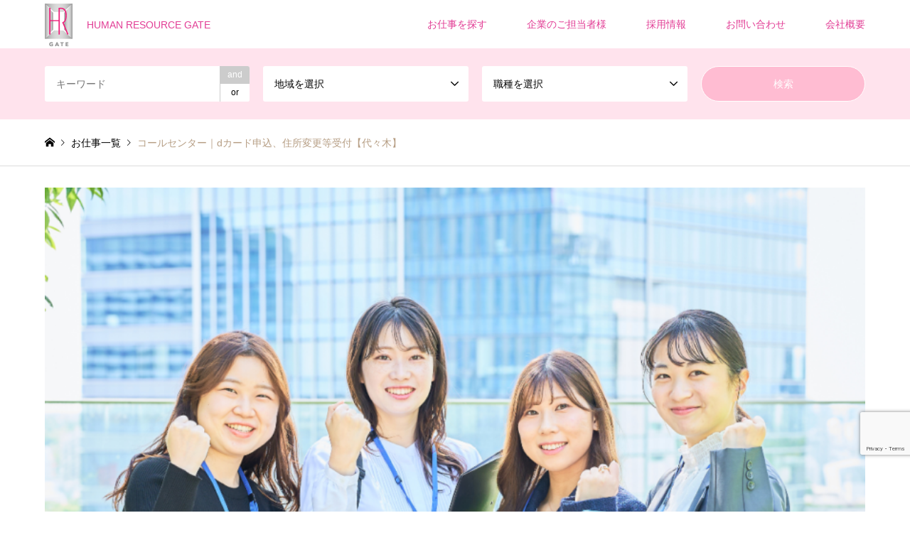

--- FILE ---
content_type: text/html; charset=UTF-8
request_url: https://hrgate.co.jp/introduce/10-13%E9%96%8B%E5%A7%8B-%E4%BA%A4%E9%80%9A%E8%B2%BB%E3%81%82%E3%82%8A-%E3%82%AF%E3%83%AC%E3%82%AB%E7%94%B3%E8%BE%BC%E3%80%81%E4%BD%8F%E6%89%80%E5%A4%89%E6%9B%B4%E7%AD%89%E3%81%AE%E9%9B%BB%E8%A9%B1
body_size: 15044
content:
<!DOCTYPE html>
<html lang="ja">
<head>
<meta name="google-site-verification" content="H4qs_ACWi7Xf07LUIVmksR8OWBTcmKQLMKIN2iB0Jgs" />
<meta charset="UTF-8">
<!--[if IE]><meta http-equiv="X-UA-Compatible" content="IE=edge"><![endif]-->
<meta name="viewport" content="width=device-width">
<title>コールセンター｜dカード申込、住所変更等受付【代々木】 | 株式会社HRゲート</title>
<meta name="description" content="長期のお仕事/交通費支給有/週払い・月払い選択可能...">
<link rel="pingback" href="https://hrgate.co.jp/xmlrpc.php">
<meta name='robots' content='max-image-preview:large' />
<link rel="alternate" title="oEmbed (JSON)" type="application/json+oembed" href="https://hrgate.co.jp/wp-json/oembed/1.0/embed?url=https%3A%2F%2Fhrgate.co.jp%2Fintroduce%2F10-13%25e9%2596%258b%25e5%25a7%258b-%25e4%25ba%25a4%25e9%2580%259a%25e8%25b2%25bb%25e3%2581%2582%25e3%2582%258a-%25e3%2582%25af%25e3%2583%25ac%25e3%2582%25ab%25e7%2594%25b3%25e8%25be%25bc%25e3%2580%2581%25e4%25bd%258f%25e6%2589%2580%25e5%25a4%2589%25e6%259b%25b4%25e7%25ad%2589%25e3%2581%25ae%25e9%259b%25bb%25e8%25a9%25b1" />
<link rel="alternate" title="oEmbed (XML)" type="text/xml+oembed" href="https://hrgate.co.jp/wp-json/oembed/1.0/embed?url=https%3A%2F%2Fhrgate.co.jp%2Fintroduce%2F10-13%25e9%2596%258b%25e5%25a7%258b-%25e4%25ba%25a4%25e9%2580%259a%25e8%25b2%25bb%25e3%2581%2582%25e3%2582%258a-%25e3%2582%25af%25e3%2583%25ac%25e3%2582%25ab%25e7%2594%25b3%25e8%25be%25bc%25e3%2580%2581%25e4%25bd%258f%25e6%2589%2580%25e5%25a4%2589%25e6%259b%25b4%25e7%25ad%2589%25e3%2581%25ae%25e9%259b%25bb%25e8%25a9%25b1&#038;format=xml" />

<!-- SEO SIMPLE PACK 3.6.2 -->
<title>コールセンター｜dカード申込、住所変更等受付【代々木】 ｜ 株式会社HRゲート</title>
<meta name="description" content="長期のお仕事/交通費支給有/週払い・月払い選択可能">
<link rel="canonical" href="https://hrgate.co.jp/introduce/10-13%e9%96%8b%e5%a7%8b-%e4%ba%a4%e9%80%9a%e8%b2%bb%e3%81%82%e3%82%8a-%e3%82%af%e3%83%ac%e3%82%ab%e7%94%b3%e8%be%bc%e3%80%81%e4%bd%8f%e6%89%80%e5%a4%89%e6%9b%b4%e7%ad%89%e3%81%ae%e9%9b%bb%e8%a9%b1">
<meta property="og:locale" content="ja_JP">
<meta property="og:type" content="article">
<meta property="og:image" content="https://hrgate.co.jp/wp-content/uploads/2024/03/もっと自分らしい働き方へ.png">
<meta property="og:title" content="コールセンター｜dカード申込、住所変更等受付【代々木】 ｜ 株式会社HRゲート">
<meta property="og:description" content="長期のお仕事/交通費支給有/週払い・月払い選択可能">
<meta property="og:url" content="https://hrgate.co.jp/introduce/10-13%e9%96%8b%e5%a7%8b-%e4%ba%a4%e9%80%9a%e8%b2%bb%e3%81%82%e3%82%8a-%e3%82%af%e3%83%ac%e3%82%ab%e7%94%b3%e8%be%bc%e3%80%81%e4%bd%8f%e6%89%80%e5%a4%89%e6%9b%b4%e7%ad%89%e3%81%ae%e9%9b%bb%e8%a9%b1">
<meta property="og:site_name" content="株式会社HRゲート">
<meta name="twitter:card" content="summary_large_image">
<!-- / SEO SIMPLE PACK -->

<style id='wp-img-auto-sizes-contain-inline-css' type='text/css'>
img:is([sizes=auto i],[sizes^="auto," i]){contain-intrinsic-size:3000px 1500px}
/*# sourceURL=wp-img-auto-sizes-contain-inline-css */
</style>
<link rel='stylesheet' id='style-css' href='https://hrgate.co.jp/wp-content/themes/gensen_tcd050/style.css?ver=1.15' type='text/css' media='all' />
<style id='wp-block-library-inline-css' type='text/css'>
:root{--wp-block-synced-color:#7a00df;--wp-block-synced-color--rgb:122,0,223;--wp-bound-block-color:var(--wp-block-synced-color);--wp-editor-canvas-background:#ddd;--wp-admin-theme-color:#007cba;--wp-admin-theme-color--rgb:0,124,186;--wp-admin-theme-color-darker-10:#006ba1;--wp-admin-theme-color-darker-10--rgb:0,107,160.5;--wp-admin-theme-color-darker-20:#005a87;--wp-admin-theme-color-darker-20--rgb:0,90,135;--wp-admin-border-width-focus:2px}@media (min-resolution:192dpi){:root{--wp-admin-border-width-focus:1.5px}}.wp-element-button{cursor:pointer}:root .has-very-light-gray-background-color{background-color:#eee}:root .has-very-dark-gray-background-color{background-color:#313131}:root .has-very-light-gray-color{color:#eee}:root .has-very-dark-gray-color{color:#313131}:root .has-vivid-green-cyan-to-vivid-cyan-blue-gradient-background{background:linear-gradient(135deg,#00d084,#0693e3)}:root .has-purple-crush-gradient-background{background:linear-gradient(135deg,#34e2e4,#4721fb 50%,#ab1dfe)}:root .has-hazy-dawn-gradient-background{background:linear-gradient(135deg,#faaca8,#dad0ec)}:root .has-subdued-olive-gradient-background{background:linear-gradient(135deg,#fafae1,#67a671)}:root .has-atomic-cream-gradient-background{background:linear-gradient(135deg,#fdd79a,#004a59)}:root .has-nightshade-gradient-background{background:linear-gradient(135deg,#330968,#31cdcf)}:root .has-midnight-gradient-background{background:linear-gradient(135deg,#020381,#2874fc)}:root{--wp--preset--font-size--normal:16px;--wp--preset--font-size--huge:42px}.has-regular-font-size{font-size:1em}.has-larger-font-size{font-size:2.625em}.has-normal-font-size{font-size:var(--wp--preset--font-size--normal)}.has-huge-font-size{font-size:var(--wp--preset--font-size--huge)}.has-text-align-center{text-align:center}.has-text-align-left{text-align:left}.has-text-align-right{text-align:right}.has-fit-text{white-space:nowrap!important}#end-resizable-editor-section{display:none}.aligncenter{clear:both}.items-justified-left{justify-content:flex-start}.items-justified-center{justify-content:center}.items-justified-right{justify-content:flex-end}.items-justified-space-between{justify-content:space-between}.screen-reader-text{border:0;clip-path:inset(50%);height:1px;margin:-1px;overflow:hidden;padding:0;position:absolute;width:1px;word-wrap:normal!important}.screen-reader-text:focus{background-color:#ddd;clip-path:none;color:#444;display:block;font-size:1em;height:auto;left:5px;line-height:normal;padding:15px 23px 14px;text-decoration:none;top:5px;width:auto;z-index:100000}html :where(.has-border-color){border-style:solid}html :where([style*=border-top-color]){border-top-style:solid}html :where([style*=border-right-color]){border-right-style:solid}html :where([style*=border-bottom-color]){border-bottom-style:solid}html :where([style*=border-left-color]){border-left-style:solid}html :where([style*=border-width]){border-style:solid}html :where([style*=border-top-width]){border-top-style:solid}html :where([style*=border-right-width]){border-right-style:solid}html :where([style*=border-bottom-width]){border-bottom-style:solid}html :where([style*=border-left-width]){border-left-style:solid}html :where(img[class*=wp-image-]){height:auto;max-width:100%}:where(figure){margin:0 0 1em}html :where(.is-position-sticky){--wp-admin--admin-bar--position-offset:var(--wp-admin--admin-bar--height,0px)}@media screen and (max-width:600px){html :where(.is-position-sticky){--wp-admin--admin-bar--position-offset:0px}}

/*# sourceURL=wp-block-library-inline-css */
</style><style id='global-styles-inline-css' type='text/css'>
:root{--wp--preset--aspect-ratio--square: 1;--wp--preset--aspect-ratio--4-3: 4/3;--wp--preset--aspect-ratio--3-4: 3/4;--wp--preset--aspect-ratio--3-2: 3/2;--wp--preset--aspect-ratio--2-3: 2/3;--wp--preset--aspect-ratio--16-9: 16/9;--wp--preset--aspect-ratio--9-16: 9/16;--wp--preset--color--black: #000000;--wp--preset--color--cyan-bluish-gray: #abb8c3;--wp--preset--color--white: #ffffff;--wp--preset--color--pale-pink: #f78da7;--wp--preset--color--vivid-red: #cf2e2e;--wp--preset--color--luminous-vivid-orange: #ff6900;--wp--preset--color--luminous-vivid-amber: #fcb900;--wp--preset--color--light-green-cyan: #7bdcb5;--wp--preset--color--vivid-green-cyan: #00d084;--wp--preset--color--pale-cyan-blue: #8ed1fc;--wp--preset--color--vivid-cyan-blue: #0693e3;--wp--preset--color--vivid-purple: #9b51e0;--wp--preset--gradient--vivid-cyan-blue-to-vivid-purple: linear-gradient(135deg,rgb(6,147,227) 0%,rgb(155,81,224) 100%);--wp--preset--gradient--light-green-cyan-to-vivid-green-cyan: linear-gradient(135deg,rgb(122,220,180) 0%,rgb(0,208,130) 100%);--wp--preset--gradient--luminous-vivid-amber-to-luminous-vivid-orange: linear-gradient(135deg,rgb(252,185,0) 0%,rgb(255,105,0) 100%);--wp--preset--gradient--luminous-vivid-orange-to-vivid-red: linear-gradient(135deg,rgb(255,105,0) 0%,rgb(207,46,46) 100%);--wp--preset--gradient--very-light-gray-to-cyan-bluish-gray: linear-gradient(135deg,rgb(238,238,238) 0%,rgb(169,184,195) 100%);--wp--preset--gradient--cool-to-warm-spectrum: linear-gradient(135deg,rgb(74,234,220) 0%,rgb(151,120,209) 20%,rgb(207,42,186) 40%,rgb(238,44,130) 60%,rgb(251,105,98) 80%,rgb(254,248,76) 100%);--wp--preset--gradient--blush-light-purple: linear-gradient(135deg,rgb(255,206,236) 0%,rgb(152,150,240) 100%);--wp--preset--gradient--blush-bordeaux: linear-gradient(135deg,rgb(254,205,165) 0%,rgb(254,45,45) 50%,rgb(107,0,62) 100%);--wp--preset--gradient--luminous-dusk: linear-gradient(135deg,rgb(255,203,112) 0%,rgb(199,81,192) 50%,rgb(65,88,208) 100%);--wp--preset--gradient--pale-ocean: linear-gradient(135deg,rgb(255,245,203) 0%,rgb(182,227,212) 50%,rgb(51,167,181) 100%);--wp--preset--gradient--electric-grass: linear-gradient(135deg,rgb(202,248,128) 0%,rgb(113,206,126) 100%);--wp--preset--gradient--midnight: linear-gradient(135deg,rgb(2,3,129) 0%,rgb(40,116,252) 100%);--wp--preset--font-size--small: 13px;--wp--preset--font-size--medium: 20px;--wp--preset--font-size--large: 36px;--wp--preset--font-size--x-large: 42px;--wp--preset--spacing--20: 0.44rem;--wp--preset--spacing--30: 0.67rem;--wp--preset--spacing--40: 1rem;--wp--preset--spacing--50: 1.5rem;--wp--preset--spacing--60: 2.25rem;--wp--preset--spacing--70: 3.38rem;--wp--preset--spacing--80: 5.06rem;--wp--preset--shadow--natural: 6px 6px 9px rgba(0, 0, 0, 0.2);--wp--preset--shadow--deep: 12px 12px 50px rgba(0, 0, 0, 0.4);--wp--preset--shadow--sharp: 6px 6px 0px rgba(0, 0, 0, 0.2);--wp--preset--shadow--outlined: 6px 6px 0px -3px rgb(255, 255, 255), 6px 6px rgb(0, 0, 0);--wp--preset--shadow--crisp: 6px 6px 0px rgb(0, 0, 0);}:where(.is-layout-flex){gap: 0.5em;}:where(.is-layout-grid){gap: 0.5em;}body .is-layout-flex{display: flex;}.is-layout-flex{flex-wrap: wrap;align-items: center;}.is-layout-flex > :is(*, div){margin: 0;}body .is-layout-grid{display: grid;}.is-layout-grid > :is(*, div){margin: 0;}:where(.wp-block-columns.is-layout-flex){gap: 2em;}:where(.wp-block-columns.is-layout-grid){gap: 2em;}:where(.wp-block-post-template.is-layout-flex){gap: 1.25em;}:where(.wp-block-post-template.is-layout-grid){gap: 1.25em;}.has-black-color{color: var(--wp--preset--color--black) !important;}.has-cyan-bluish-gray-color{color: var(--wp--preset--color--cyan-bluish-gray) !important;}.has-white-color{color: var(--wp--preset--color--white) !important;}.has-pale-pink-color{color: var(--wp--preset--color--pale-pink) !important;}.has-vivid-red-color{color: var(--wp--preset--color--vivid-red) !important;}.has-luminous-vivid-orange-color{color: var(--wp--preset--color--luminous-vivid-orange) !important;}.has-luminous-vivid-amber-color{color: var(--wp--preset--color--luminous-vivid-amber) !important;}.has-light-green-cyan-color{color: var(--wp--preset--color--light-green-cyan) !important;}.has-vivid-green-cyan-color{color: var(--wp--preset--color--vivid-green-cyan) !important;}.has-pale-cyan-blue-color{color: var(--wp--preset--color--pale-cyan-blue) !important;}.has-vivid-cyan-blue-color{color: var(--wp--preset--color--vivid-cyan-blue) !important;}.has-vivid-purple-color{color: var(--wp--preset--color--vivid-purple) !important;}.has-black-background-color{background-color: var(--wp--preset--color--black) !important;}.has-cyan-bluish-gray-background-color{background-color: var(--wp--preset--color--cyan-bluish-gray) !important;}.has-white-background-color{background-color: var(--wp--preset--color--white) !important;}.has-pale-pink-background-color{background-color: var(--wp--preset--color--pale-pink) !important;}.has-vivid-red-background-color{background-color: var(--wp--preset--color--vivid-red) !important;}.has-luminous-vivid-orange-background-color{background-color: var(--wp--preset--color--luminous-vivid-orange) !important;}.has-luminous-vivid-amber-background-color{background-color: var(--wp--preset--color--luminous-vivid-amber) !important;}.has-light-green-cyan-background-color{background-color: var(--wp--preset--color--light-green-cyan) !important;}.has-vivid-green-cyan-background-color{background-color: var(--wp--preset--color--vivid-green-cyan) !important;}.has-pale-cyan-blue-background-color{background-color: var(--wp--preset--color--pale-cyan-blue) !important;}.has-vivid-cyan-blue-background-color{background-color: var(--wp--preset--color--vivid-cyan-blue) !important;}.has-vivid-purple-background-color{background-color: var(--wp--preset--color--vivid-purple) !important;}.has-black-border-color{border-color: var(--wp--preset--color--black) !important;}.has-cyan-bluish-gray-border-color{border-color: var(--wp--preset--color--cyan-bluish-gray) !important;}.has-white-border-color{border-color: var(--wp--preset--color--white) !important;}.has-pale-pink-border-color{border-color: var(--wp--preset--color--pale-pink) !important;}.has-vivid-red-border-color{border-color: var(--wp--preset--color--vivid-red) !important;}.has-luminous-vivid-orange-border-color{border-color: var(--wp--preset--color--luminous-vivid-orange) !important;}.has-luminous-vivid-amber-border-color{border-color: var(--wp--preset--color--luminous-vivid-amber) !important;}.has-light-green-cyan-border-color{border-color: var(--wp--preset--color--light-green-cyan) !important;}.has-vivid-green-cyan-border-color{border-color: var(--wp--preset--color--vivid-green-cyan) !important;}.has-pale-cyan-blue-border-color{border-color: var(--wp--preset--color--pale-cyan-blue) !important;}.has-vivid-cyan-blue-border-color{border-color: var(--wp--preset--color--vivid-cyan-blue) !important;}.has-vivid-purple-border-color{border-color: var(--wp--preset--color--vivid-purple) !important;}.has-vivid-cyan-blue-to-vivid-purple-gradient-background{background: var(--wp--preset--gradient--vivid-cyan-blue-to-vivid-purple) !important;}.has-light-green-cyan-to-vivid-green-cyan-gradient-background{background: var(--wp--preset--gradient--light-green-cyan-to-vivid-green-cyan) !important;}.has-luminous-vivid-amber-to-luminous-vivid-orange-gradient-background{background: var(--wp--preset--gradient--luminous-vivid-amber-to-luminous-vivid-orange) !important;}.has-luminous-vivid-orange-to-vivid-red-gradient-background{background: var(--wp--preset--gradient--luminous-vivid-orange-to-vivid-red) !important;}.has-very-light-gray-to-cyan-bluish-gray-gradient-background{background: var(--wp--preset--gradient--very-light-gray-to-cyan-bluish-gray) !important;}.has-cool-to-warm-spectrum-gradient-background{background: var(--wp--preset--gradient--cool-to-warm-spectrum) !important;}.has-blush-light-purple-gradient-background{background: var(--wp--preset--gradient--blush-light-purple) !important;}.has-blush-bordeaux-gradient-background{background: var(--wp--preset--gradient--blush-bordeaux) !important;}.has-luminous-dusk-gradient-background{background: var(--wp--preset--gradient--luminous-dusk) !important;}.has-pale-ocean-gradient-background{background: var(--wp--preset--gradient--pale-ocean) !important;}.has-electric-grass-gradient-background{background: var(--wp--preset--gradient--electric-grass) !important;}.has-midnight-gradient-background{background: var(--wp--preset--gradient--midnight) !important;}.has-small-font-size{font-size: var(--wp--preset--font-size--small) !important;}.has-medium-font-size{font-size: var(--wp--preset--font-size--medium) !important;}.has-large-font-size{font-size: var(--wp--preset--font-size--large) !important;}.has-x-large-font-size{font-size: var(--wp--preset--font-size--x-large) !important;}
/*# sourceURL=global-styles-inline-css */
</style>

<style id='classic-theme-styles-inline-css' type='text/css'>
/*! This file is auto-generated */
.wp-block-button__link{color:#fff;background-color:#32373c;border-radius:9999px;box-shadow:none;text-decoration:none;padding:calc(.667em + 2px) calc(1.333em + 2px);font-size:1.125em}.wp-block-file__button{background:#32373c;color:#fff;text-decoration:none}
/*# sourceURL=/wp-includes/css/classic-themes.min.css */
</style>
<link rel='stylesheet' id='contact-form-7-css' href='https://hrgate.co.jp/wp-content/plugins/contact-form-7/includes/css/styles.css?ver=6.1.4' type='text/css' media='all' />
<script type="text/javascript" src="https://hrgate.co.jp/wp-includes/js/jquery/jquery.min.js?ver=3.7.1" id="jquery-core-js"></script>
<script type="text/javascript" src="https://hrgate.co.jp/wp-includes/js/jquery/jquery-migrate.min.js?ver=3.4.1" id="jquery-migrate-js"></script>
<link rel='shortlink' href='https://hrgate.co.jp/?p=3434' />

<link rel="stylesheet" href="https://hrgate.co.jp/wp-content/themes/gensen_tcd050/css/design-plus.css?ver=1.15">
<link rel="stylesheet" href="https://hrgate.co.jp/wp-content/themes/gensen_tcd050/css/sns-botton.css?ver=1.15">
<link rel="stylesheet" href="https://hrgate.co.jp/wp-content/themes/gensen_tcd050/css/responsive.css?ver=1.15">
<link rel="stylesheet" href="https://hrgate.co.jp/wp-content/themes/gensen_tcd050/css/footer-bar.css?ver=1.15">

<script src="https://hrgate.co.jp/wp-content/themes/gensen_tcd050/js/jquery.easing.1.3.js?ver=1.15"></script>
<script src="https://hrgate.co.jp/wp-content/themes/gensen_tcd050/js/jquery.textOverflowEllipsis.js?ver=1.15"></script>
<script src="https://hrgate.co.jp/wp-content/themes/gensen_tcd050/js/jscript.js?ver=1.15"></script>
<script src="https://hrgate.co.jp/wp-content/themes/gensen_tcd050/js/comment.js?ver=1.15"></script>
<script src="https://hrgate.co.jp/wp-content/themes/gensen_tcd050/js/jquery.chosen.min.js?ver=1.15"></script>
<link rel="stylesheet" href="https://hrgate.co.jp/wp-content/themes/gensen_tcd050/css/jquery.chosen.css?ver=1.15">

<style type="text/css">
body, input, textarea, select { font-family: "Segoe UI", Verdana, "游ゴシック", YuGothic, "Hiragino Kaku Gothic ProN", Meiryo, sans-serif; }
.rich_font { font-family: "Hiragino Sans", "ヒラギノ角ゴ ProN", "Hiragino Kaku Gothic ProN", "游ゴシック", YuGothic, "メイリオ", Meiryo, sans-serif; font-weight: 500; }

#header_logo #logo_text .logo { font-size:36px; }
#header_logo_fix #logo_text_fixed .logo { font-size:36px; }
#footer_logo .logo_text { font-size:0px; }
#post_title { font-size:30px; }
.post_content { font-size:14px; }
#archive_headline { font-size:42px; }
#archive_desc { font-size:14px; }
  
@media screen and (max-width:1024px) {
  #header_logo #logo_text .logo { font-size:26px; }
  #header_logo_fix #logo_text_fixed .logo { font-size:26px; }
  #footer_logo .logo_text { font-size:0px; }
  #post_title { font-size:16px; }
  .post_content { font-size:14px; }
  #archive_headline { font-size:20px; }
  #archive_desc { font-size:14px; }
}


#site_wrap { display:none; }
#site_loader_overlay {
  background: #fff;
  opacity: 1;
  position: fixed;
  top: 0px;
  left: 0px;
  width: 100%;
  height: 100%;
  width: 100vw;
  height: 100vh;
  z-index: 99999;
}
#site_loader_animation {
  margin: -22px 0 0 -22px;
  width: 44px;
  height: 44px;
  position: fixed;
  top: 50%;
  left: 50%;
}
#site_loader_animation:before {
  position: absolute;
  bottom: 0;
  left: 0;
  display: block;
  width: 12px;
  height: 12px;
  content: '';
  box-shadow: 16px 0 0 rgba(237,201,226, 1), 32px 0 0 rgba(237,201,226, 1), 0 -16px 0 rgba(237,201,226, 1), 16px -16px 0 rgba(237,201,226, 1), 32px -16px 0 rgba(237,201,226, 1), 0 -32px rgba(237,201,226, 1), 16px -32px rgba(237,201,226, 1), 32px -32px rgba(231,204,237, 0);
  animation: loading-square-loader 5.4s linear forwards infinite;
}
#site_loader_animation:after {
  position: absolute;
  bottom: 10px;
  left: 0;
  display: block;
  width: 12px;
  height: 12px;
  background-color: rgba(231,204,237, 1);
  opacity: 0;
  content: '';
  animation: loading-square-base 5.4s linear forwards infinite;
}
@-webkit-keyframes loading-square-base {
  0% { bottom: 10px; opacity: 0; }
  5%, 50% { bottom: 0; opacity: 1; }
  55%, 100% { bottom: -10px; opacity: 0; }
}
@keyframes loading-square-base {
  0% { bottom: 10px; opacity: 0; }
  5%, 50% { bottom: 0; opacity: 1; }
  55%, 100% { bottom: -10px; opacity: 0; }
}
@-webkit-keyframes loading-square-loader {
  0% { box-shadow: 16px -8px rgba(237,201,226, 0), 32px 0 rgba(237,201,226, 0), 0 -16px rgba(237,201,226, 0), 16px -16px rgba(237,201,226, 0), 32px -16px rgba(237,201,226, 0), 0 -32px rgba(237,201,226, 0), 16px -32px rgba(237,201,226, 0), 32px -32px rgba(242, 205, 123, 0); }
  5% { box-shadow: 16px -8px rgba(237,201,226, 0), 32px 0 rgba(237,201,226, 0), 0 -16px rgba(237,201,226, 0), 16px -16px rgba(237,201,226, 0), 32px -16px rgba(237,201,226, 0), 0 -32px rgba(237,201,226, 0), 16px -32px rgba(237,201,226, 0), 32px -32px rgba(242, 205, 123, 0); }
  10% { box-shadow: 16px 0 rgba(237,201,226, 1), 32px -8px rgba(237,201,226, 0), 0 -16px rgba(237,201,226, 0), 16px -16px rgba(237,201,226, 0), 32px -16px rgba(237,201,226, 0), 0 -32px rgba(237,201,226, 0), 16px -32px rgba(237,201,226, 0), 32px -32px rgba(242, 205, 123, 0); }
  15% { box-shadow: 16px 0 rgba(237,201,226, 1), 32px 0 rgba(237,201,226, 1), 0 -24px rgba(237,201,226, 0), 16px -16px rgba(237,201,226, 0), 32px -16px rgba(237,201,226, 0), 0 -32px rgba(237,201,226, 0), 16px -32px rgba(237,201,226, 0), 32px -32px rgba(242, 205, 123, 0); }
  20% { box-shadow: 16px 0 rgba(237,201,226, 1), 32px 0 rgba(237,201,226, 1), 0 -16px rgba(237,201,226, 1), 16px -24px rgba(237,201,226, 0), 32px -16px rgba(237,201,226, 0), 0 -32px rgba(237,201,226, 0), 16px -32px rgba(237,201,226, 0), 32px -32px rgba(242, 205, 123, 0); }
  25% { box-shadow: 16px 0 rgba(237,201,226, 1), 32px 0 rgba(237,201,226, 1), 0 -16px rgba(237,201,226, 1), 16px -16px rgba(237,201,226, 1), 32px -24px rgba(237,201,226, 0), 0 -32px rgba(237,201,226, 0), 16px -32px rgba(237,201,226, 0), 32px -32px rgba(242, 205, 123, 0); }
  30% { box-shadow: 16px 0 rgba(237,201,226, 1), 32px 0 rgba(237,201,226, 1), 0 -16px rgba(237,201,226, 1), 16px -16px rgba(237,201,226, 1), 32px -16px rgba(237,201,226, 1), 0 -50px rgba(237,201,226, 0), 16px -32px rgba(237,201,226, 0), 32px -32px rgba(242, 205, 123, 0); }
  35% { box-shadow: 16px 0 rgba(237,201,226, 1), 32px 0 rgba(237,201,226, 1), 0 -16px rgba(237,201,226, 1), 16px -16px rgba(237,201,226, 1), 32px -16px rgba(237,201,226, 1), 0 -32px rgba(237,201,226, 1), 16px -50px rgba(237,201,226, 0), 32px -32px rgba(242, 205, 123, 0); }
  40% { box-shadow: 16px 0 rgba(237,201,226, 1), 32px 0 rgba(237,201,226, 1), 0 -16px rgba(237,201,226, 1), 16px -16px rgba(237,201,226, 1), 32px -16px rgba(237,201,226, 1), 0 -32px rgba(237,201,226, 1), 16px -32px rgba(237,201,226, 1), 32px -50px rgba(242, 205, 123, 0); }
  45%, 55% { box-shadow: 16px 0 rgba(237,201,226, 1), 32px 0 rgba(237,201,226, 1), 0 -16px rgba(237,201,226, 1), 16px -16px rgba(237,201,226, 1), 32px -16px rgba(237,201,226, 1), 0 -32px rgba(237,201,226, 1), 16px -32px rgba(237,201,226, 1), 32px -32px rgba(231,204,237, 1); }
  60% { box-shadow: 16px 8px rgba(237,201,226, 0), 32px 0 rgba(237,201,226, 1), 0 -16px rgba(237,201,226, 1), 16px -16px rgba(237,201,226, 1), 32px -16px rgba(237,201,226, 1), 0 -32px rgba(237,201,226, 1), 16px -32px rgba(237,201,226, 1), 32px -32px rgba(231,204,237, 1); }
  65% { box-shadow: 16px 8px rgba(237,201,226, 0), 32px 8px rgba(237,201,226, 0), 0 -16px rgba(237,201,226, 1), 16px -16px rgba(237,201,226, 1), 32px -16px rgba(237,201,226, 1), 0 -32px rgba(237,201,226, 1), 16px -32px rgba(237,201,226, 1), 32px -32px rgba(231,204,237, 1); }
  70% { box-shadow: 16px 8px rgba(237,201,226, 0), 32px 8px rgba(237,201,226, 0), 0 -8px rgba(237,201,226, 0), 16px -16px rgba(237,201,226, 1), 32px -16px rgba(237,201,226, 1), 0 -32px rgba(237,201,226, 1), 16px -32px rgba(237,201,226, 1), 32px -32px rgba(231,204,237, 1); }
  75% { box-shadow: 16px 8px rgba(237,201,226, 0), 32px 8px rgba(237,201,226, 0), 0 -8px rgba(237,201,226, 0), 16px -8px rgba(237,201,226, 0), 32px -16px rgba(237,201,226, 1), 0 -32px rgba(237,201,226, 1), 16px -32px rgba(237,201,226, 1), 32px -32px rgba(231,204,237, 1); }
  80% { box-shadow: 16px 8px rgba(237,201,226, 0), 32px 8px rgba(237,201,226, 0), 0 -8px rgba(237,201,226, 0), 16px -8px rgba(237,201,226, 0), 32px -8px rgba(237,201,226, 0), 0 -32px rgba(237,201,226, 1), 16px -32px rgba(237,201,226, 1), 32px -32px rgba(231,204,237, 1); }
  85% { box-shadow: 16px 8px rgba(237,201,226, 0), 32px 8px rgba(237,201,226, 0), 0 -8px rgba(237,201,226, 0), 16px -8px rgba(237,201,226, 0), 32px -8px rgba(237,201,226, 0), 0 -24px rgba(237,201,226, 0), 16px -32px rgba(237,201,226, 1), 32px -32px rgba(231,204,237, 1); }
  90% { box-shadow: 16px 8px rgba(237,201,226, 0), 32px 8px rgba(237,201,226, 0), 0 -8px rgba(237,201,226, 0), 16px -8px rgba(237,201,226, 0), 32px -8px rgba(237,201,226, 0), 0 -24px rgba(237,201,226, 0), 16px -24px rgba(237,201,226, 0), 32px -32px rgba(231,204,237, 1); }
  95%, 100% { box-shadow: 16px 8px rgba(237,201,226, 0), 32px 8px rgba(237,201,226, 0), 0 -8px rgba(237,201,226, 0), 16px -8px rgba(237,201,226, 0), 32px -8px rgba(237,201,226, 0), 0 -24px rgba(237,201,226, 0), 16px -24px rgba(237,201,226, 0), 32px -24px rgba(231,204,237, 0); }
}
@keyframes loading-square-loader {
  0% { box-shadow: 16px -8px rgba(237,201,226, 0), 32px 0 rgba(237,201,226, 0), 0 -16px rgba(237,201,226, 0), 16px -16px rgba(237,201,226, 0), 32px -16px rgba(237,201,226, 0), 0 -32px rgba(237,201,226, 0), 16px -32px rgba(237,201,226, 0), 32px -32px rgba(242, 205, 123, 0); }
  5% { box-shadow: 16px -8px rgba(237,201,226, 0), 32px 0 rgba(237,201,226, 0), 0 -16px rgba(237,201,226, 0), 16px -16px rgba(237,201,226, 0), 32px -16px rgba(237,201,226, 0), 0 -32px rgba(237,201,226, 0), 16px -32px rgba(237,201,226, 0), 32px -32px rgba(242, 205, 123, 0); }
  10% { box-shadow: 16px 0 rgba(237,201,226, 1), 32px -8px rgba(237,201,226, 0), 0 -16px rgba(237,201,226, 0), 16px -16px rgba(237,201,226, 0), 32px -16px rgba(237,201,226, 0), 0 -32px rgba(237,201,226, 0), 16px -32px rgba(237,201,226, 0), 32px -32px rgba(242, 205, 123, 0); }
  15% { box-shadow: 16px 0 rgba(237,201,226, 1), 32px 0 rgba(237,201,226, 1), 0 -24px rgba(237,201,226, 0), 16px -16px rgba(237,201,226, 0), 32px -16px rgba(237,201,226, 0), 0 -32px rgba(237,201,226, 0), 16px -32px rgba(237,201,226, 0), 32px -32px rgba(242, 205, 123, 0); }
  20% { box-shadow: 16px 0 rgba(237,201,226, 1), 32px 0 rgba(237,201,226, 1), 0 -16px rgba(237,201,226, 1), 16px -24px rgba(237,201,226, 0), 32px -16px rgba(237,201,226, 0), 0 -32px rgba(237,201,226, 0), 16px -32px rgba(237,201,226, 0), 32px -32px rgba(242, 205, 123, 0); }
  25% { box-shadow: 16px 0 rgba(237,201,226, 1), 32px 0 rgba(237,201,226, 1), 0 -16px rgba(237,201,226, 1), 16px -16px rgba(237,201,226, 1), 32px -24px rgba(237,201,226, 0), 0 -32px rgba(237,201,226, 0), 16px -32px rgba(237,201,226, 0), 32px -32px rgba(242, 205, 123, 0); }
  30% { box-shadow: 16px 0 rgba(237,201,226, 1), 32px 0 rgba(237,201,226, 1), 0 -16px rgba(237,201,226, 1), 16px -16px rgba(237,201,226, 1), 32px -16px rgba(237,201,226, 1), 0 -50px rgba(237,201,226, 0), 16px -32px rgba(237,201,226, 0), 32px -32px rgba(242, 205, 123, 0); }
  35% { box-shadow: 16px 0 rgba(237,201,226, 1), 32px 0 rgba(237,201,226, 1), 0 -16px rgba(237,201,226, 1), 16px -16px rgba(237,201,226, 1), 32px -16px rgba(237,201,226, 1), 0 -32px rgba(237,201,226, 1), 16px -50px rgba(237,201,226, 0), 32px -32px rgba(242, 205, 123, 0); }
  40% { box-shadow: 16px 0 rgba(237,201,226, 1), 32px 0 rgba(237,201,226, 1), 0 -16px rgba(237,201,226, 1), 16px -16px rgba(237,201,226, 1), 32px -16px rgba(237,201,226, 1), 0 -32px rgba(237,201,226, 1), 16px -32px rgba(237,201,226, 1), 32px -50px rgba(242, 205, 123, 0); }
  45%, 55% { box-shadow: 16px 0 rgba(237,201,226, 1), 32px 0 rgba(237,201,226, 1), 0 -16px rgba(237,201,226, 1), 16px -16px rgba(237,201,226, 1), 32px -16px rgba(237,201,226, 1), 0 -32px rgba(237,201,226, 1), 16px -32px rgba(237,201,226, 1), 32px -32px rgba(231,204,237, 1); }
  60% { box-shadow: 16px 8px rgba(237,201,226, 0), 32px 0 rgba(237,201,226, 1), 0 -16px rgba(237,201,226, 1), 16px -16px rgba(237,201,226, 1), 32px -16px rgba(237,201,226, 1), 0 -32px rgba(237,201,226, 1), 16px -32px rgba(237,201,226, 1), 32px -32px rgba(231,204,237, 1); }
  65% { box-shadow: 16px 8px rgba(237,201,226, 0), 32px 8px rgba(237,201,226, 0), 0 -16px rgba(237,201,226, 1), 16px -16px rgba(237,201,226, 1), 32px -16px rgba(237,201,226, 1), 0 -32px rgba(237,201,226, 1), 16px -32px rgba(237,201,226, 1), 32px -32px rgba(231,204,237, 1); }
  70% { box-shadow: 16px 8px rgba(237,201,226, 0), 32px 8px rgba(237,201,226, 0), 0 -8px rgba(237,201,226, 0), 16px -16px rgba(237,201,226, 1), 32px -16px rgba(237,201,226, 1), 0 -32px rgba(237,201,226, 1), 16px -32px rgba(237,201,226, 1), 32px -32px rgba(231,204,237, 1); }
  75% { box-shadow: 16px 8px rgba(237,201,226, 0), 32px 8px rgba(237,201,226, 0), 0 -8px rgba(237,201,226, 0), 16px -8px rgba(237,201,226, 0), 32px -16px rgba(237,201,226, 1), 0 -32px rgba(237,201,226, 1), 16px -32px rgba(237,201,226, 1), 32px -32px rgba(231,204,237, 1); }
  80% { box-shadow: 16px 8px rgba(237,201,226, 0), 32px 8px rgba(237,201,226, 0), 0 -8px rgba(237,201,226, 0), 16px -8px rgba(237,201,226, 0), 32px -8px rgba(237,201,226, 0), 0 -32px rgba(237,201,226, 1), 16px -32px rgba(237,201,226, 1), 32px -32px rgba(231,204,237, 1); }
  85% { box-shadow: 16px 8px rgba(237,201,226, 0), 32px 8px rgba(237,201,226, 0), 0 -8px rgba(237,201,226, 0), 16px -8px rgba(237,201,226, 0), 32px -8px rgba(237,201,226, 0), 0 -24px rgba(237,201,226, 0), 16px -32px rgba(237,201,226, 1), 32px -32px rgba(231,204,237, 1); }
  90% { box-shadow: 16px 8px rgba(237,201,226, 0), 32px 8px rgba(237,201,226, 0), 0 -8px rgba(237,201,226, 0), 16px -8px rgba(237,201,226, 0), 32px -8px rgba(237,201,226, 0), 0 -24px rgba(237,201,226, 0), 16px -24px rgba(237,201,226, 0), 32px -32px rgba(231,204,237, 1); }
  95%, 100% { box-shadow: 16px 8px rgba(237,201,226, 0), 32px 8px rgba(237,201,226, 0), 0 -8px rgba(237,201,226, 0), 16px -8px rgba(237,201,226, 0), 32px -8px rgba(237,201,226, 0), 0 -24px rgba(237,201,226, 0), 16px -24px rgba(237,201,226, 0), 32px -24px rgba(231,204,237, 0); }
}


.image {
overflow: hidden;
-webkit-backface-visibility: hidden;
backface-visibility: hidden;
-webkit-transition-duration: .35s;
-moz-transition-duration: .35s;
-ms-transition-duration: .35s;
-o-transition-duration: .35s;
transition-duration: .35s;
}
.image img {
-webkit-backface-visibility: hidden;
backface-visibility: hidden;
-webkit-transform: scale(1);
-webkit-transition-property: opacity, scale, -webkit-transform, transform;
-webkit-transition-duration: .35s;
-moz-transform: scale(1);
-moz-transition-property: opacity, scale, -moz-transform, transform;
-moz-transition-duration: .35s;
-ms-transform: scale(1);
-ms-transition-property: opacity, scale, -ms-transform, transform;
-ms-transition-duration: .35s;
-o-transform: scale(1);
-o-transition-property: opacity, scale, -o-transform, transform;
-o-transition-duration: .35s;
transform: scale(1);
transition-property: opacity, scale, transform;
transition-duration: .35s;
}
.image:hover img, a:hover .image img {
-webkit-transform: scale(1.2);
-moz-transform: scale(1.2);
-ms-transform: scale(1.2);
-o-transform: scale(1.2);
transform: scale(1.2);
}
.introduce_list_col a:hover .image img {
-webkit-transform: scale(1.2) translate3d(-41.66%, 0, 0);
-moz-transform: scale(1.2) translate3d(-41.66%, 0, 0);
-ms-transform: scale(1.2) translate3d(-41.66%, 0, 0);
-o-transform: scale(1.2) translate3d(-41.66%, 0, 0);
transform: scale(1.2) translate3d(-41.66%, 0, 0);
}


.archive_filter .button input:hover, .archive_sort dt,#post_pagination p, #post_pagination a:hover, #return_top a, .c-pw__btn,
#comment_header ul li a:hover, #comment_header ul li.comment_switch_active a, #comment_header #comment_closed p,
#introduce_slider .slick-dots li button:hover, #introduce_slider .slick-dots li.slick-active button
{ background-color:#edc9e2; }

#comment_header ul li.comment_switch_active a, #comment_header #comment_closed p, #guest_info input:focus, #comment_textarea textarea:focus
{ border-color:#edc9e2; }

#comment_header ul li.comment_switch_active a:after, #comment_header #comment_closed p:after
{ border-color:#edc9e2 transparent transparent transparent; }

.header_search_inputs .chosen-results li[data-option-array-index="0"]
{ background-color:#edc9e2 !important; border-color:#edc9e2; }

a:hover, #bread_crumb li a:hover, #bread_crumb li.home a:hover:before, #bread_crumb li.last,
#archive_headline, .archive_header .headline, .archive_filter_headline, #related_post .headline,
#introduce_header .headline, .introduce_list_col .info .title, .introduce_archive_banner_link a:hover,
#recent_news .headline, #recent_news li a:hover, #comment_headline,
.side_headline, ul.banner_list li a:hover .caption, .footer_headline, .footer_widget a:hover,
#index_news .entry-date, #index_news_mobile .entry-date, .cb_content-carousel a:hover .image .title
{ color:#edc9e2; }

#index_news_mobile .archive_link a:hover, .cb_content-blog_list .archive_link a:hover, #load_post a:hover, #submit_comment:hover, .c-pw__btn:hover
{ background-color:#e7cced; }

#header_search select:focus, .header_search_inputs .chosen-with-drop .chosen-single span, #footer_contents a:hover, #footer_nav a:hover, #footer_social_link li:hover:before,
#header_slider .slick-arrow:hover, .cb_content-carousel .slick-arrow:hover
{ color:#e7cced; }

.post_content a, .custom-html-widget a { color:#ae8bcf; }

#header_search, #index_header_search { background-color:#ffe3ed; }

#footer_nav { background-color:#ffffff; }
#footer_contents { background-color:#ededed; }

#header_search_submit { background-color:rgba(255,188,210,1.0); }
#header_search_submit:hover { background-color:rgba(255,153,185,1.0); }
.cat-category { background-color:#999999 !important; }
.cat-area { background-color:#7c7c7c !important; }
.cat-occupation { background-color:#7c7c7c !important; }

@media only screen and (min-width:1025px) {
  #global_menu ul ul a { background-color:#edc9e2; }
  #global_menu ul ul a:hover, #global_menu ul ul .current-menu-item > a { background-color:#e7cced; }
  #header_top { background-color:#ffffff; }
  .has_header_content #header_top { background-color:rgba(255,255,255,0.5); }
  .fix_top.header_fix #header_top { background-color:rgba(255,255,255,0.8); }
  #header_logo a, #global_menu > ul > li > a { color:#e23d95; }
  #header_logo_fix a, .fix_top.header_fix #global_menu > ul > li > a { color:#e23d95; }
  .has_header_content #index_header_search { background-color:rgba(255,227,237,0.6); }
}
@media screen and (max-width:1024px) {
  #global_menu { background-color:#edc9e2; }
  #global_menu a:hover, #global_menu .current-menu-item > a { background-color:#e7cced; }
  #header_top { background-color:#ffffff; }
  #header_top a, #header_top a:before { color:#e23d95 !important; }
  .mobile_fix_top.header_fix #header_top, .mobile_fix_top.header_fix #header.active #header_top { background-color:rgba(255,255,255,0.8); }
  .mobile_fix_top.header_fix #header_top a, .mobile_fix_top.header_fix #header_top a:before { color:#e23d95 !important; }
  .archive_sort dt { color:#edc9e2; }
  .post-type-archive-news #recent_news .show_date li .date { color:#edc9e2; }
}



</style>

<style type="text/css"></style>		<style type="text/css" id="wp-custom-css">
			/* スライダー文字間隔 */
.caption {
	letter-spacing: 0.13em;
}
/* footermenu中央寄せ */
.footer_widget {
	width: 900px; 
	height: 180px;
	margin:0 auto;
	text-align: center;
}
/* footer地域・職種コンテンツ中央寄せ */
.footer_nav_cols {
	text-align: center;
}
/* 職種・エリア文字寄せ及び文字間隔 */
.info {
	letter-spacing: 0.07em;
	text-align:center;
}
/* footermenu文字色 */
#footer_contents a {
	color: #535353;
}
#footer_contents {
	color: #535353;
}
/* 地域・職種高さ */
#footer_nav .headline {
	margin:50px;
}
@media screen and (max-width: 640px) {
#footer_nav .headline {
	margin:40px;
}
}
/* 地域・職種高さ2 */
#footer_nav li {
	line-height:3em;
}
/* footermenu高さ間隔 */
.footer_widget li {
	line-height:3em;
}
/* 案件幅調整 */
#left_col {
	width:100%;
}
/* お仕事一覧位置 */
#main_col {
	margin:30px auto 0;
}

@media screen and (max-width: 640px) {
.cb_content-category_list {
	margin-bottom: 70px;
		}
}

/* 応募するボタン位置 */
.wp-block-button {
	width:100%; 
	margin:0 auto;
	text-align: center;
	line-height: 1;
	letter-spacing: 0.2em;
}
/* 関連するお仕事位置 */
#related_post .headline {
	line-height: 3;
	text-align: center;
}
/* トップページに戻る位置 */
.page_navi p.back {
	text-align: center;
}
/* reCAPTCHAアイコン調整 */
.grecaptcha-badge { bottom: 80px !important; }		</style>
		</head>
<body id="body" class="wp-singular introduce-template-default single single-introduce postid-3434 wp-theme-gensen_tcd050">

<div id="site_loader_overlay">
 <div id="site_loader_animation">
 </div>
</div>

 <div id="header">
  <div id="header_top">
   <div class="inner clearfix">
    <div id="header_logo">
     <div id="logo_image">
 <div class="logo">
  <a href="https://hrgate.co.jp/" title="株式会社HRゲート" data-label="株式会社HRゲート"><img src="https://hrgate.co.jp/wp-content/uploads/2021/12/hrglogo.png?1768996308" alt="株式会社HRゲート" title="株式会社HRゲート" height="60" class="logo_retina" /><span class="desc">HUMAN RESOURCE GATE</span></a>
 </div>
</div>
    </div>
    <div id="header_logo_fix">
     <div id="logo_text_fixed">
 <p class="logo rich_font"><a href="https://hrgate.co.jp/" title="株式会社HRゲート">株式会社HRゲート</a></p>
</div>
    </div>
    <a href="#" class="search_button"><span>検索</span></a>
    <a href="#" class="menu_button"><span>menu</span></a>
    <div id="global_menu">
     <ul id="menu-menu" class="menu"><li id="menu-item-148" class="menu-item menu-item-type-custom menu-item-object-custom menu-item-148"><a href="https://hrgate.co.jp//introduce">お仕事を探す</a></li>
<li id="menu-item-181" class="menu-item menu-item-type-post_type menu-item-object-page menu-item-181"><a href="https://hrgate.co.jp/client">企業のご担当者様</a></li>
<li id="menu-item-180" class="menu-item menu-item-type-post_type menu-item-object-page menu-item-180"><a href="https://hrgate.co.jp/recruit">採用情報</a></li>
<li id="menu-item-24" class="menu-item menu-item-type-post_type menu-item-object-page menu-item-24"><a href="https://hrgate.co.jp/inquiry">お問い合わせ</a></li>
<li id="menu-item-25" class="menu-item menu-item-type-post_type menu-item-object-page menu-item-25"><a href="https://hrgate.co.jp/about">会社概要</a></li>
</ul>    </div>
   </div>
  </div>
  <div id="header_search">
   <div class="inner">
    <form action="https://hrgate.co.jp/introduce" method="get" class="columns-4">
     <div class="header_search_inputs header_search_keywords">
      <input type="text" id="header_search_keywords" name="search_keywords" placeholder="キーワード" value="" />
      <input type="hidden" name="search_keywords_operator" value="and" />
      <ul class="search_keywords_operator">
       <li class="active">and</li>
       <li>or</li>
      </ul>
     </div>
     <div class="header_search_inputs">
<select  name='search_cat1' id='header_search_cat1' class=''>
	<option value='0' selected='selected'>地域を選択</option>
	<option class="level-0" value="33">埼玉県</option>
	<option class="level-0" value="34">千葉県</option>
	<option class="level-0" value="35">神奈川県</option>
	<option class="level-0" value="36">東京都</option>
	<option class="level-0" value="124">新潟県</option>
	<option class="level-0" value="132">茨城県</option>
	<option class="level-0" value="135">栃木県</option>
	<option class="level-0" value="139">在宅勤務</option>
	<option class="level-0" value="140">長野県</option>
	<option class="level-0" value="144">北海道</option>
	<option class="level-0" value="145">福岡県</option>
	<option class="level-0" value="146">大阪府</option>
	<option class="level-0" value="154">群馬県</option>
</select>
     </div>
     <div class="header_search_inputs">
<select  name='search_cat2' id='header_search_cat2' class=''>
	<option value='0' selected='selected'>職種を選択</option>
	<option class="level-0" value="26">軽作業</option>
	<option class="level-0" value="27">IT</option>
	<option class="level-0" value="28">コールセンター</option>
	<option class="level-0" value="29">事務</option>
	<option class="level-0" value="103">営業</option>
	<option class="level-0" value="106">製造</option>
	<option class="level-0" value="111">販売</option>
	<option class="level-0" value="150">試験監督</option>
</select>
     </div>
     <div class="header_search_inputs header_search_button">
      <input type="submit" id="header_search_submit" value="検索" />
     </div>
    </form>
   </div>
  </div>
 </div><!-- END #header -->

 <div id="main_contents" class="clearfix">


<div id="breadcrumb">
 <ul class="inner clearfix" itemscope itemtype="http://schema.org/BreadcrumbList">
  <li itemprop="itemListElement" itemscope itemtype="http://schema.org/ListItem" class="home"><a itemprop="item" href="https://hrgate.co.jp/"><span itemprop="name">ホーム</span></a><meta itemprop="position" content="1" /></li>

  <li itemprop="itemListElement" itemscope itemtype="http://schema.org/ListItem"><a itemprop="item" href="https://hrgate.co.jp/introduce"><span itemprop="name">お仕事一覧</span></a><meta itemprop="position" content="2" /></li>
  <li itemprop="itemListElement" itemscope itemtype="http://schema.org/ListItem" class="last"><span itemprop="name">コールセンター｜dカード申込、住所変更等受付【代々木】</span><meta itemprop="position" content="3" /></li>

 </ul>
</div>

<div id="main_col" class="clearfix">

 <div id="left_col">


  <div id="article">


   <div id="post_image">
    <img width="860" height="860" src="https://hrgate.co.jp/wp-content/uploads/2024/03/もっと自分らしい働き方へ-860x860.png" class="attachment-post-thumbnail size-post-thumbnail wp-post-image" alt="" decoding="async" fetchpriority="high" />   </div>

    <ul id="post_meta_top" class="meta clearfix"><li class="cat"><a href="https://hrgate.co.jp/area/tokyo" title="東京都" class="cat-area">東京都</a></li><li class="cat"><a href="https://hrgate.co.jp/occupation/call-center" title="コールセンター" class="cat-occupation">コールセンター</a></li></ul>

   <h2 id="post_title" class="rich_font">コールセンター｜dカード申込、住所変更等受付【代々木】</h2>

    <div id="post_date"><time class="entry-date updated" datetime="2026-01-10T10:37:32+09:00">2026.01.09</time></div>


<!--応募ボタン上-->
<div class="post_content clearfix">
<div class="wp-block-buttons is-content-justification-center">
<div class="wp-block-button"><a class="wp-block-button__link has-white-color has-pale-pink-background-color has-text-color has-background" href="../application-form/?post-title=コールセンター｜dカード申込、住所変更等受付【代々木】&sku=">応募する</a></div>
</div>
</div>
<div style="height:35px" aria-hidden="true" class="wp-block-spacer"></div>

   <div class="post_content clearfix">
    <p>長期のお仕事/交通費支給有/週払い・月払い選択可能</p>
       </div>

<!--カスタムフィールドテーブルのデータを表示-->
<table class="introduce_table">
  <tbody>
    <tr>
      <th>職種</th>
      <td>コールセンター</td>
    </tr>
    <tr>
      <th>仕事内容</th>
      <td>商品、サービス内容に関する問合せ対応<br />
・クレジットカードに関する電話受付業務<br />
・利用した料金について、住所変更、登録した携帯番号の変更、家族カードの発行等を案内します。<br />
<br />
未経験から始めた方が多いセンターになります！<br />
<br />
■期　間：長期<br />
■時　間：下記<br />
【早　番】09時45分～18時15分（休憩60分）<br />
【遅　番】11時35分～20時05分（休憩60分）<br />
※研修中は09時45分～17時15分（休憩60分）となります。<br />
■週　数：月曜～日曜の間で週5日<br />
■休　日：週休2日（シフト）<br />
■給　与：下記<br />
時　給：1,750円<br />
交通費：別途支給（※規定有）<br />
※初回契約期間は1,610円/時となります。<br />
■勤務地：東京都渋谷区千駄ヶ谷<br />
<br />
＜問い合わせ例＞<br />
「カードを作りたいのですが、どうしたらよいですか？」<br />
「支払額の照会をしたい」<br />
「ポイントは何に使えるの？」<br />
「住所変更の手続きしたい」 等<br />
「dカード」や「dポイント」についての質問が中心です！<br />
マニュアルがPC内に完備されているので、見ながら案内してOK！<br />
SVさんも巡回しているので、困ったことがあればスグにサポートに駆けつけてくれます！</td>
    </tr>
    <tr>
      <th>雇用形態</th>
      <td>派遣社員</td>
    </tr>
    <tr>
      <th>勤務地</th>
      <td>東京都渋谷区千駄ケ谷</td>
    </tr>
    <tr>
      <th>最寄り駅</th>
      <td>代々木駅から徒歩1分</td>
    </tr>
    <tr>
      <th>勤務時間</th>
      <td>早番：09時45分～18時15分（休憩60分）<br>遅番：11時35分～20時05分（休憩60分）<br>月曜～日曜の間で週5日のシフト制</td>
    </tr>
    <tr>
      <th>時給</th>
      <td>時　給：1,750円<br>※初回契約期間は1,610円となります。<br>交通費：別途支給（※規定有）</td>
    </tr>
    <tr>
      <th>待遇・福利厚生</th>
      <td>・各種保険<br />
・有給休暇（規定有）<br />
・交通費支給（上限13,000円/月）<br />
・選べる支払いサイクル<br />
⇒日払い：就業日の19時締め、銀行営業日で翌々日支払い<br />
⇒週払い：毎週火曜日締め、翌週水曜日支払い<br />
⇒月払い：毎月月末締め、翌月15日支払い</td>
    </tr>
    <tr>
      <th>休日・休暇</th>
      <td>研修期間：土日祝休み<br>着台後　：土日祝含むシフト制</td>
    </tr>
    <tr>
      <th>アピールポイント</th>
      <td>・長期のお仕事<br />
・交通費支給<br />
・高時給<br />
・未経験OK/ブランクOK<br />
・選べる支払いサイクル<br />
・月収25万以上</td>
    </tr>
    <tr>
      <th>選考手順</th>
      <td>＜採用までの流れ＞<br />
未経験の方も、応募大歓迎です！<br />
<br />
①エントリー/応募する<br />
↓…WEB登録メールをお送りします<br />
②WEB登録<br />
↓…所要時間：約1～3分<br />
③担当者より業務内容のご案内、ご説明<br />
↓…お電話にてご説明いたします<br />
④企業へのご紹介、現場見学（業務説明会）<br />
↓…入社初日のご連絡<br />
⑤最短開始日でスタート<br />
<br />
公式LINEからも登録・応募可能！<br />
<br />
※注意事項※<br />
体調管理が出来ない方や就業の意思がない方、<br />
真面目に勤務する気がない方の応募はご遠慮下さい。</td>
    </tr>
    <tr>
      <th>面接地</th>
      <td>来社不要</td>
    </tr>
    <tr>
      <th>応募資格</th>
      <td>・未経験OK/ブランクOK<br />
・コールセンター経験者歓迎<br />
・接客、販売、営業経験者歓迎<br />
・欠勤なく真面目に勤務できる方</td>
    </tr>
    <tr class="last">
      <th>仕事No（管理用）</th>
      <td></td>
    </tr>
  </tbody>
</table>

<div style="height:25px" aria-hidden="true" class="wp-block-spacer"></div>
<!--応募ボタン下-->
<div class="post_content clearfix">
<div class="wp-block-buttons is-content-justification-center">
<div class="wp-block-button"><a class="wp-block-button__link has-white-color has-pale-pink-background-color has-text-color has-background" href="../application-form/?post-title=コールセンター｜dカード申込、住所変更等受付【代々木】&sku=">応募する</a></div>
</div>
</div>
<div style="height:15px" aria-hidden="true" class="wp-block-spacer"></div>





  </div><!-- END #article -->


  <div id="related_post">
   <h3 class="headline rich_font">関連するお仕事</h3>
    <ol class="clearfix">
     <li>
     <a href="https://hrgate.co.jp/introduce/python%ef%bc%8fweb%e9%96%8b%e7%99%ba%e6%94%af%e6%8f%b4">
      <div class="image">
      <img width="336" height="216" src="https://hrgate.co.jp/wp-content/uploads/2023/09/画像1-336x216.png" class="attachment-size2 size-size2 wp-post-image" alt="" decoding="async" loading="lazy" />      </div>
      <h4 class="title js-ellipsis">Python／Web開発支援</h4>
     </a>
    </li>
     <li>
     <a href="https://hrgate.co.jp/introduce/2026%e5%b9%b402%e6%9c%88%e9%96%8b%e5%a7%8b-%e4%bf%9d%e9%99%ba%e3%83%bb%e5%b9%b4%e9%87%91%e3%83%bb%e8%b2%b8%e4%bb%98%e3%81%ab%e9%96%a2%e3%81%99%e3%82%8b%e3%81%8a%e5%95%8f%e3%81%84%e5%90%88%e3%82%8f">
      <div class="image">
      <img width="336" height="216" src="https://hrgate.co.jp/wp-content/uploads/2024/03/港区コールセンター-336x216.png" class="attachment-size2 size-size2 wp-post-image" alt="" decoding="async" loading="lazy" />      </div>
      <h4 class="title js-ellipsis">2026年02月開始/保険・年金・貸付に関するお問い合わせ対応【みなとみらい】</h4>
     </a>
    </li>
     <li>
     <a href="https://hrgate.co.jp/introduce/%e3%82%b3%e3%83%bc%e3%83%87%e3%82%a3%e3%83%8d%e3%83%bc%e3%82%bf%e3%83%bc%e5%86%85%e5%8b%a4%e4%ba%8b%e5%8b%99%e6%a5%ad%e5%8b%99%e2%80%bb%e3%82%a2%e3%83%ab%e3%83%90%e3%82%a4%e3%83%88">
      <div class="image">
      <img width="336" height="216" src="https://hrgate.co.jp/wp-content/uploads/2023/04/HRドア-336x216.png" class="attachment-size2 size-size2 wp-post-image" alt="" decoding="async" loading="lazy" />      </div>
      <h4 class="title js-ellipsis">コーディネーター(内勤事務業務)※アルバイト</h4>
     </a>
    </li>
     <li>
     <a href="https://hrgate.co.jp/introduce/%e3%80%90%e5%9c%a8%e5%ae%85%e5%8b%a4%e5%8b%99%ef%bc%8b%e6%b1%a0%e8%a2%8b%e5%8b%a4%e5%8b%99%e3%81%82%e3%82%8a%e3%80%91xnet%e3%81%ae%e9%96%8b%e7%99%ba%e3%83%bb%e4%bf%9d%e5%ae%88%e3%83%bb%e3%83%86">
      <div class="image">
      <img width="336" height="216" src="https://hrgate.co.jp/wp-content/uploads/2023/01/post_default_00-336x216.jpg" class="attachment-size2 size-size2 wp-post-image" alt="" decoding="async" loading="lazy" />      </div>
      <h4 class="title js-ellipsis">【在宅勤務＋池袋勤務あり】XNETの開発・保守・テスト支援</h4>
     </a>
    </li>
     <li>
     <a href="https://hrgate.co.jp/introduce/%e5%85%89%e3%82%b5%e3%83%bc%e3%83%93%e3%82%b9%e3%81%b8%e3%81%ae%e5%88%87%e3%82%8a%e6%9b%bf%e3%81%88%e6%a1%88%e5%86%85%e3%82%b3%e3%83%bc%e3%83%ab%e3%80%90%e4%ba%94%e5%8f%8d%e7%94%b0%e3%80%91">
      <div class="image">
      <img width="336" height="216" src="https://hrgate.co.jp/wp-content/uploads/2024/01/未経験OK-336x216.png" class="attachment-size2 size-size2 wp-post-image" alt="" decoding="async" loading="lazy" />      </div>
      <h4 class="title js-ellipsis">光サービスへの切り替え案内コール【五反田】</h4>
     </a>
    </li>
     <li>
     <a href="https://hrgate.co.jp/introduce/%e3%80%90%e5%9c%a8%e5%ae%85%e5%8b%a4%e5%8b%99%e5%8f%af%e3%80%91%e3%82%b3%e3%83%bc%e3%83%ab%e3%82%bb%e3%83%b3%e3%82%bf%e3%83%bc%e3%82%b7%e3%82%b9%e3%83%86%e3%83%a0%e3%81%ae%e6%9b%b4%e6%94%b9%e6%94%af">
      <div class="image">
      <img width="336" height="216" src="https://hrgate.co.jp/wp-content/uploads/2023/09/画像1-336x216.png" class="attachment-size2 size-size2 wp-post-image" alt="" decoding="async" loading="lazy" />      </div>
      <h4 class="title js-ellipsis">【在宅勤務可】コールセンターシステムの更改支援/システムエンジニア</h4>
     </a>
    </li>
   </ol>
  </div>

 </div><!-- END #left_col -->

 <div id="side_col">
   </div>

</div><!-- END #main_col -->


 </div><!-- END #main_contents -->

 <div id="footer">

  <div id="footer_nav">
   <div class="inner">
    <div class="footer_nav_cols clearfix">
     <div class="footer_nav_col footer_nav_1 footer_nav_area footer_nav_type1">
      <div class="headline" style="background:#7c7c7c;">地 域</div>
      <ul class="clearfix">
       <li><a href="https://hrgate.co.jp/area/%e5%8c%97%e6%b5%b7%e9%81%93">北海道</a></li>
       <li><a href="https://hrgate.co.jp/area/chiba">千葉県</a></li>
       <li><a href="https://hrgate.co.jp/area/%e5%9c%a8%e5%ae%85%e5%8b%a4%e5%8b%99">在宅勤務</a></li>
       <li><a href="https://hrgate.co.jp/area/saitama">埼玉県</a></li>
       <li><a href="https://hrgate.co.jp/area/%e5%a4%a7%e9%98%aa%e5%ba%9c">大阪府</a></li>
       <li><a href="https://hrgate.co.jp/area/%e6%96%b0%e6%bd%9f%e7%9c%8c">新潟県</a></li>
       <li><a href="https://hrgate.co.jp/area/tokyo">東京都</a></li>
       <li><a href="https://hrgate.co.jp/area/%e6%a0%83%e6%9c%a8%e7%9c%8c">栃木県</a></li>
       <li><a href="https://hrgate.co.jp/area/kanagawa">神奈川県</a></li>
       <li><a href="https://hrgate.co.jp/area/%e7%a6%8f%e5%b2%a1%e7%9c%8c">福岡県</a></li>
       <li><a href="https://hrgate.co.jp/area/%e7%be%a4%e9%a6%ac%e7%9c%8c">群馬県</a></li>
       <li><a href="https://hrgate.co.jp/area/%e8%8c%a8%e5%9f%8e%e7%9c%8c">茨城県</a></li>
       <li><a href="https://hrgate.co.jp/area/%e9%95%b7%e9%87%8e%e7%9c%8c">長野県</a></li>
      </ul>
     </div>
     <div class="footer_nav_col footer_nav_2 footer_nav_occupation footer_nav_type1">
      <div class="headline" style="background:#7c7c7c;">職 種</div>
      <ul class="clearfix">
       <li><a href="https://hrgate.co.jp/occupation/it">IT</a></li>
       <li><a href="https://hrgate.co.jp/occupation/call-center">コールセンター</a></li>
       <li><a href="https://hrgate.co.jp/occupation/office-work">事務</a></li>
       <li><a href="https://hrgate.co.jp/occupation/%e5%96%b6%e6%a5%ad">営業</a></li>
       <li><a href="https://hrgate.co.jp/occupation/%e8%a3%bd%e9%80%a0">製造</a></li>
       <li><a href="https://hrgate.co.jp/occupation/%e8%a9%a6%e9%a8%93%e7%9b%a3%e7%9d%a3">試験監督</a></li>
       <li><a href="https://hrgate.co.jp/occupation/%e8%b2%a9%e5%a3%b2">販売</a></li>
       <li><a href="https://hrgate.co.jp/occupation/light-work">軽作業</a></li>
      </ul>
     </div>
    </div>
   </div>
  </div>

  <div id="footer_contents">
   <div class="inner">

    <div id="footer_widget" class="footer_widget_type2">
<div class="widget footer_widget widget_nav_menu">
<div class="menu-footer-menu1-container"><ul id="menu-footer-menu1" class="menu"><li id="menu-item-458" class="menu-item menu-item-type-custom menu-item-object-custom menu-item-458"><a href="https://hrgate.co.jp/introduce">お仕事を探す</a></li>
<li id="menu-item-454" class="menu-item menu-item-type-post_type menu-item-object-page menu-item-454"><a href="https://hrgate.co.jp/client">企業のご担当者様</a></li>
<li id="menu-item-456" class="menu-item menu-item-type-post_type menu-item-object-page menu-item-456"><a href="https://hrgate.co.jp/recruit">採用情報</a></li>
<li id="menu-item-459" class="menu-item menu-item-type-post_type menu-item-object-page menu-item-459"><a href="https://hrgate.co.jp/inquiry">お問い合わせ</a></li>
</ul></div></div>
<div class="widget footer_widget widget_nav_menu">
<div class="menu-footer-menu2-container"><ul id="menu-footer-menu2" class="menu"><li id="menu-item-452" class="menu-item menu-item-type-post_type menu-item-object-page menu-item-452"><a href="https://hrgate.co.jp/philosophy">企業理念</a></li>
<li id="menu-item-463" class="menu-item menu-item-type-post_type menu-item-object-page menu-item-463"><a href="https://hrgate.co.jp/about">会社概要</a></li>
<li id="menu-item-225" class="menu-item menu-item-type-post_type menu-item-object-page menu-item-225"><a href="https://hrgate.co.jp/privacy-policy">プライバシーポリシー</a></li>
<li id="menu-item-460" class="menu-item menu-item-type-post_type menu-item-object-page menu-item-460"><a href="https://hrgate.co.jp/terms">利用規約</a></li>
<li id="menu-item-4426" class="menu-item menu-item-type-custom menu-item-object-custom menu-item-4426"><a href="https://drive.google.com/file/d/1B3py9qr-elYiC74NY1X2dBRyRH-XE0Ib/view?usp=sharing">情報公開について</a></li>
</ul></div></div>
    </div>

    <div id="footer_info">
     <div id="footer_logo">
      <div class="logo_area">
 <p class="logo rich_font"><a href="https://hrgate.co.jp/" title="株式会社HRゲート"><img src="https://hrgate.co.jp/wp-content/uploads/2021/12/hrglogo.png?1768996308" alt="株式会社HRゲート" title="株式会社HRゲート" height="60" class="logo_retina" /></a></p>
</div>
     </div>



     <p id="copyright"><span>Copyright </span>&copy; <a href="https://hrgate.co.jp/">株式会社HRゲート</a>. All Rights Reserved.</p>

    </div><!-- END #footer_info -->
   </div><!-- END .inner -->
  </div><!-- END #footer_contents -->

  <div id="return_top">
   <a href="#body"><span>PAGE TOP</span></a>
  </div><!-- END #return_top -->

 </div><!-- END #footer -->


<script>


jQuery(document).ready(function($){
  $('.inview-fadein').css('opacity', 0);

  var initialize = function(){
    $('.js-ellipsis').textOverflowEllipsis();


    if ($('.inview-fadein').length) {
      $(window).on('load scroll resize', function(){
        $('.inview-fadein:not(.active)').each(function(){
          var elmTop = $(this).offset().top || 0;
          if ($(window).scrollTop() > elmTop - $(window).height()){
            if ($(this).is('#post_list')) {
              var $articles = $(this).find('.article, .archive_link');
              $articles.css('opacity', 0);
              $(this).addClass('active').css('opacity', 1);
              $articles.each(function(i){
                var self = this;
                setTimeout(function(){
                  $(self).animate({ opacity: 1 }, 200);
                }, i*200);
              });
            } else {
              $(this).addClass('active').animate({ opacity: 1 }, 800);
            }
          }
        });
      });
    }

    $(window).trigger('resize');
  };


  function after_load() {
    $('#site_loader_animation').delay(300).fadeOut(600);
    $('#site_loader_overlay').delay(600).fadeOut(900, initialize);
  }

  $(window).load(function () {
    after_load();
  });

  setTimeout(function(){
    if ($('#site_loader_overlay').not(':animated').is(':visible')) {
      after_load();
    }
  }, 3000);


});
</script>

<!-- facebook share button code -->
<div id="fb-root"></div>
<script>
(function(d, s, id) {
  var js, fjs = d.getElementsByTagName(s)[0];
  if (d.getElementById(id)) return;
  js = d.createElement(s); js.id = id;
  js.src = "//connect.facebook.net/ja_JP/sdk.js#xfbml=1&version=v2.5";
  fjs.parentNode.insertBefore(js, fjs);
}(document, 'script', 'facebook-jssdk'));
</script>


<script type="speculationrules">
{"prefetch":[{"source":"document","where":{"and":[{"href_matches":"/*"},{"not":{"href_matches":["/wp-*.php","/wp-admin/*","/wp-content/uploads/*","/wp-content/*","/wp-content/plugins/*","/wp-content/themes/gensen_tcd050/*","/*\\?(.+)"]}},{"not":{"selector_matches":"a[rel~=\"nofollow\"]"}},{"not":{"selector_matches":".no-prefetch, .no-prefetch a"}}]},"eagerness":"conservative"}]}
</script>
<script type="text/javascript" src="https://hrgate.co.jp/wp-includes/js/comment-reply.min.js?ver=6.9" id="comment-reply-js" async="async" data-wp-strategy="async" fetchpriority="low"></script>
<script type="text/javascript" src="https://hrgate.co.jp/wp-includes/js/dist/hooks.min.js?ver=dd5603f07f9220ed27f1" id="wp-hooks-js"></script>
<script type="text/javascript" src="https://hrgate.co.jp/wp-includes/js/dist/i18n.min.js?ver=c26c3dc7bed366793375" id="wp-i18n-js"></script>
<script type="text/javascript" id="wp-i18n-js-after">
/* <![CDATA[ */
wp.i18n.setLocaleData( { 'text direction\u0004ltr': [ 'ltr' ] } );
//# sourceURL=wp-i18n-js-after
/* ]]> */
</script>
<script type="text/javascript" src="https://hrgate.co.jp/wp-content/plugins/contact-form-7/includes/swv/js/index.js?ver=6.1.4" id="swv-js"></script>
<script type="text/javascript" id="contact-form-7-js-translations">
/* <![CDATA[ */
( function( domain, translations ) {
	var localeData = translations.locale_data[ domain ] || translations.locale_data.messages;
	localeData[""].domain = domain;
	wp.i18n.setLocaleData( localeData, domain );
} )( "contact-form-7", {"translation-revision-date":"2025-11-30 08:12:23+0000","generator":"GlotPress\/4.0.3","domain":"messages","locale_data":{"messages":{"":{"domain":"messages","plural-forms":"nplurals=1; plural=0;","lang":"ja_JP"},"This contact form is placed in the wrong place.":["\u3053\u306e\u30b3\u30f3\u30bf\u30af\u30c8\u30d5\u30a9\u30fc\u30e0\u306f\u9593\u9055\u3063\u305f\u4f4d\u7f6e\u306b\u7f6e\u304b\u308c\u3066\u3044\u307e\u3059\u3002"],"Error:":["\u30a8\u30e9\u30fc:"]}},"comment":{"reference":"includes\/js\/index.js"}} );
//# sourceURL=contact-form-7-js-translations
/* ]]> */
</script>
<script type="text/javascript" id="contact-form-7-js-before">
/* <![CDATA[ */
var wpcf7 = {
    "api": {
        "root": "https:\/\/hrgate.co.jp\/wp-json\/",
        "namespace": "contact-form-7\/v1"
    }
};
//# sourceURL=contact-form-7-js-before
/* ]]> */
</script>
<script type="text/javascript" src="https://hrgate.co.jp/wp-content/plugins/contact-form-7/includes/js/index.js?ver=6.1.4" id="contact-form-7-js"></script>
<script type="text/javascript" src="https://www.google.com/recaptcha/api.js?render=6Ld7NIkpAAAAALSwBo5H-19PBekfdE3ZVf9WQU5t&amp;ver=3.0" id="google-recaptcha-js"></script>
<script type="text/javascript" src="https://hrgate.co.jp/wp-includes/js/dist/vendor/wp-polyfill.min.js?ver=3.15.0" id="wp-polyfill-js"></script>
<script type="text/javascript" id="wpcf7-recaptcha-js-before">
/* <![CDATA[ */
var wpcf7_recaptcha = {
    "sitekey": "6Ld7NIkpAAAAALSwBo5H-19PBekfdE3ZVf9WQU5t",
    "actions": {
        "homepage": "homepage",
        "contactform": "contactform"
    }
};
//# sourceURL=wpcf7-recaptcha-js-before
/* ]]> */
</script>
<script type="text/javascript" src="https://hrgate.co.jp/wp-content/plugins/contact-form-7/modules/recaptcha/index.js?ver=6.1.4" id="wpcf7-recaptcha-js"></script>
</body>
</html>


--- FILE ---
content_type: text/html; charset=utf-8
request_url: https://www.google.com/recaptcha/api2/anchor?ar=1&k=6Ld7NIkpAAAAALSwBo5H-19PBekfdE3ZVf9WQU5t&co=aHR0cHM6Ly9ocmdhdGUuY28uanA6NDQz&hl=en&v=PoyoqOPhxBO7pBk68S4YbpHZ&size=invisible&anchor-ms=120000&execute-ms=30000&cb=otnjf0uvb15u
body_size: 48716
content:
<!DOCTYPE HTML><html dir="ltr" lang="en"><head><meta http-equiv="Content-Type" content="text/html; charset=UTF-8">
<meta http-equiv="X-UA-Compatible" content="IE=edge">
<title>reCAPTCHA</title>
<style type="text/css">
/* cyrillic-ext */
@font-face {
  font-family: 'Roboto';
  font-style: normal;
  font-weight: 400;
  font-stretch: 100%;
  src: url(//fonts.gstatic.com/s/roboto/v48/KFO7CnqEu92Fr1ME7kSn66aGLdTylUAMa3GUBHMdazTgWw.woff2) format('woff2');
  unicode-range: U+0460-052F, U+1C80-1C8A, U+20B4, U+2DE0-2DFF, U+A640-A69F, U+FE2E-FE2F;
}
/* cyrillic */
@font-face {
  font-family: 'Roboto';
  font-style: normal;
  font-weight: 400;
  font-stretch: 100%;
  src: url(//fonts.gstatic.com/s/roboto/v48/KFO7CnqEu92Fr1ME7kSn66aGLdTylUAMa3iUBHMdazTgWw.woff2) format('woff2');
  unicode-range: U+0301, U+0400-045F, U+0490-0491, U+04B0-04B1, U+2116;
}
/* greek-ext */
@font-face {
  font-family: 'Roboto';
  font-style: normal;
  font-weight: 400;
  font-stretch: 100%;
  src: url(//fonts.gstatic.com/s/roboto/v48/KFO7CnqEu92Fr1ME7kSn66aGLdTylUAMa3CUBHMdazTgWw.woff2) format('woff2');
  unicode-range: U+1F00-1FFF;
}
/* greek */
@font-face {
  font-family: 'Roboto';
  font-style: normal;
  font-weight: 400;
  font-stretch: 100%;
  src: url(//fonts.gstatic.com/s/roboto/v48/KFO7CnqEu92Fr1ME7kSn66aGLdTylUAMa3-UBHMdazTgWw.woff2) format('woff2');
  unicode-range: U+0370-0377, U+037A-037F, U+0384-038A, U+038C, U+038E-03A1, U+03A3-03FF;
}
/* math */
@font-face {
  font-family: 'Roboto';
  font-style: normal;
  font-weight: 400;
  font-stretch: 100%;
  src: url(//fonts.gstatic.com/s/roboto/v48/KFO7CnqEu92Fr1ME7kSn66aGLdTylUAMawCUBHMdazTgWw.woff2) format('woff2');
  unicode-range: U+0302-0303, U+0305, U+0307-0308, U+0310, U+0312, U+0315, U+031A, U+0326-0327, U+032C, U+032F-0330, U+0332-0333, U+0338, U+033A, U+0346, U+034D, U+0391-03A1, U+03A3-03A9, U+03B1-03C9, U+03D1, U+03D5-03D6, U+03F0-03F1, U+03F4-03F5, U+2016-2017, U+2034-2038, U+203C, U+2040, U+2043, U+2047, U+2050, U+2057, U+205F, U+2070-2071, U+2074-208E, U+2090-209C, U+20D0-20DC, U+20E1, U+20E5-20EF, U+2100-2112, U+2114-2115, U+2117-2121, U+2123-214F, U+2190, U+2192, U+2194-21AE, U+21B0-21E5, U+21F1-21F2, U+21F4-2211, U+2213-2214, U+2216-22FF, U+2308-230B, U+2310, U+2319, U+231C-2321, U+2336-237A, U+237C, U+2395, U+239B-23B7, U+23D0, U+23DC-23E1, U+2474-2475, U+25AF, U+25B3, U+25B7, U+25BD, U+25C1, U+25CA, U+25CC, U+25FB, U+266D-266F, U+27C0-27FF, U+2900-2AFF, U+2B0E-2B11, U+2B30-2B4C, U+2BFE, U+3030, U+FF5B, U+FF5D, U+1D400-1D7FF, U+1EE00-1EEFF;
}
/* symbols */
@font-face {
  font-family: 'Roboto';
  font-style: normal;
  font-weight: 400;
  font-stretch: 100%;
  src: url(//fonts.gstatic.com/s/roboto/v48/KFO7CnqEu92Fr1ME7kSn66aGLdTylUAMaxKUBHMdazTgWw.woff2) format('woff2');
  unicode-range: U+0001-000C, U+000E-001F, U+007F-009F, U+20DD-20E0, U+20E2-20E4, U+2150-218F, U+2190, U+2192, U+2194-2199, U+21AF, U+21E6-21F0, U+21F3, U+2218-2219, U+2299, U+22C4-22C6, U+2300-243F, U+2440-244A, U+2460-24FF, U+25A0-27BF, U+2800-28FF, U+2921-2922, U+2981, U+29BF, U+29EB, U+2B00-2BFF, U+4DC0-4DFF, U+FFF9-FFFB, U+10140-1018E, U+10190-1019C, U+101A0, U+101D0-101FD, U+102E0-102FB, U+10E60-10E7E, U+1D2C0-1D2D3, U+1D2E0-1D37F, U+1F000-1F0FF, U+1F100-1F1AD, U+1F1E6-1F1FF, U+1F30D-1F30F, U+1F315, U+1F31C, U+1F31E, U+1F320-1F32C, U+1F336, U+1F378, U+1F37D, U+1F382, U+1F393-1F39F, U+1F3A7-1F3A8, U+1F3AC-1F3AF, U+1F3C2, U+1F3C4-1F3C6, U+1F3CA-1F3CE, U+1F3D4-1F3E0, U+1F3ED, U+1F3F1-1F3F3, U+1F3F5-1F3F7, U+1F408, U+1F415, U+1F41F, U+1F426, U+1F43F, U+1F441-1F442, U+1F444, U+1F446-1F449, U+1F44C-1F44E, U+1F453, U+1F46A, U+1F47D, U+1F4A3, U+1F4B0, U+1F4B3, U+1F4B9, U+1F4BB, U+1F4BF, U+1F4C8-1F4CB, U+1F4D6, U+1F4DA, U+1F4DF, U+1F4E3-1F4E6, U+1F4EA-1F4ED, U+1F4F7, U+1F4F9-1F4FB, U+1F4FD-1F4FE, U+1F503, U+1F507-1F50B, U+1F50D, U+1F512-1F513, U+1F53E-1F54A, U+1F54F-1F5FA, U+1F610, U+1F650-1F67F, U+1F687, U+1F68D, U+1F691, U+1F694, U+1F698, U+1F6AD, U+1F6B2, U+1F6B9-1F6BA, U+1F6BC, U+1F6C6-1F6CF, U+1F6D3-1F6D7, U+1F6E0-1F6EA, U+1F6F0-1F6F3, U+1F6F7-1F6FC, U+1F700-1F7FF, U+1F800-1F80B, U+1F810-1F847, U+1F850-1F859, U+1F860-1F887, U+1F890-1F8AD, U+1F8B0-1F8BB, U+1F8C0-1F8C1, U+1F900-1F90B, U+1F93B, U+1F946, U+1F984, U+1F996, U+1F9E9, U+1FA00-1FA6F, U+1FA70-1FA7C, U+1FA80-1FA89, U+1FA8F-1FAC6, U+1FACE-1FADC, U+1FADF-1FAE9, U+1FAF0-1FAF8, U+1FB00-1FBFF;
}
/* vietnamese */
@font-face {
  font-family: 'Roboto';
  font-style: normal;
  font-weight: 400;
  font-stretch: 100%;
  src: url(//fonts.gstatic.com/s/roboto/v48/KFO7CnqEu92Fr1ME7kSn66aGLdTylUAMa3OUBHMdazTgWw.woff2) format('woff2');
  unicode-range: U+0102-0103, U+0110-0111, U+0128-0129, U+0168-0169, U+01A0-01A1, U+01AF-01B0, U+0300-0301, U+0303-0304, U+0308-0309, U+0323, U+0329, U+1EA0-1EF9, U+20AB;
}
/* latin-ext */
@font-face {
  font-family: 'Roboto';
  font-style: normal;
  font-weight: 400;
  font-stretch: 100%;
  src: url(//fonts.gstatic.com/s/roboto/v48/KFO7CnqEu92Fr1ME7kSn66aGLdTylUAMa3KUBHMdazTgWw.woff2) format('woff2');
  unicode-range: U+0100-02BA, U+02BD-02C5, U+02C7-02CC, U+02CE-02D7, U+02DD-02FF, U+0304, U+0308, U+0329, U+1D00-1DBF, U+1E00-1E9F, U+1EF2-1EFF, U+2020, U+20A0-20AB, U+20AD-20C0, U+2113, U+2C60-2C7F, U+A720-A7FF;
}
/* latin */
@font-face {
  font-family: 'Roboto';
  font-style: normal;
  font-weight: 400;
  font-stretch: 100%;
  src: url(//fonts.gstatic.com/s/roboto/v48/KFO7CnqEu92Fr1ME7kSn66aGLdTylUAMa3yUBHMdazQ.woff2) format('woff2');
  unicode-range: U+0000-00FF, U+0131, U+0152-0153, U+02BB-02BC, U+02C6, U+02DA, U+02DC, U+0304, U+0308, U+0329, U+2000-206F, U+20AC, U+2122, U+2191, U+2193, U+2212, U+2215, U+FEFF, U+FFFD;
}
/* cyrillic-ext */
@font-face {
  font-family: 'Roboto';
  font-style: normal;
  font-weight: 500;
  font-stretch: 100%;
  src: url(//fonts.gstatic.com/s/roboto/v48/KFO7CnqEu92Fr1ME7kSn66aGLdTylUAMa3GUBHMdazTgWw.woff2) format('woff2');
  unicode-range: U+0460-052F, U+1C80-1C8A, U+20B4, U+2DE0-2DFF, U+A640-A69F, U+FE2E-FE2F;
}
/* cyrillic */
@font-face {
  font-family: 'Roboto';
  font-style: normal;
  font-weight: 500;
  font-stretch: 100%;
  src: url(//fonts.gstatic.com/s/roboto/v48/KFO7CnqEu92Fr1ME7kSn66aGLdTylUAMa3iUBHMdazTgWw.woff2) format('woff2');
  unicode-range: U+0301, U+0400-045F, U+0490-0491, U+04B0-04B1, U+2116;
}
/* greek-ext */
@font-face {
  font-family: 'Roboto';
  font-style: normal;
  font-weight: 500;
  font-stretch: 100%;
  src: url(//fonts.gstatic.com/s/roboto/v48/KFO7CnqEu92Fr1ME7kSn66aGLdTylUAMa3CUBHMdazTgWw.woff2) format('woff2');
  unicode-range: U+1F00-1FFF;
}
/* greek */
@font-face {
  font-family: 'Roboto';
  font-style: normal;
  font-weight: 500;
  font-stretch: 100%;
  src: url(//fonts.gstatic.com/s/roboto/v48/KFO7CnqEu92Fr1ME7kSn66aGLdTylUAMa3-UBHMdazTgWw.woff2) format('woff2');
  unicode-range: U+0370-0377, U+037A-037F, U+0384-038A, U+038C, U+038E-03A1, U+03A3-03FF;
}
/* math */
@font-face {
  font-family: 'Roboto';
  font-style: normal;
  font-weight: 500;
  font-stretch: 100%;
  src: url(//fonts.gstatic.com/s/roboto/v48/KFO7CnqEu92Fr1ME7kSn66aGLdTylUAMawCUBHMdazTgWw.woff2) format('woff2');
  unicode-range: U+0302-0303, U+0305, U+0307-0308, U+0310, U+0312, U+0315, U+031A, U+0326-0327, U+032C, U+032F-0330, U+0332-0333, U+0338, U+033A, U+0346, U+034D, U+0391-03A1, U+03A3-03A9, U+03B1-03C9, U+03D1, U+03D5-03D6, U+03F0-03F1, U+03F4-03F5, U+2016-2017, U+2034-2038, U+203C, U+2040, U+2043, U+2047, U+2050, U+2057, U+205F, U+2070-2071, U+2074-208E, U+2090-209C, U+20D0-20DC, U+20E1, U+20E5-20EF, U+2100-2112, U+2114-2115, U+2117-2121, U+2123-214F, U+2190, U+2192, U+2194-21AE, U+21B0-21E5, U+21F1-21F2, U+21F4-2211, U+2213-2214, U+2216-22FF, U+2308-230B, U+2310, U+2319, U+231C-2321, U+2336-237A, U+237C, U+2395, U+239B-23B7, U+23D0, U+23DC-23E1, U+2474-2475, U+25AF, U+25B3, U+25B7, U+25BD, U+25C1, U+25CA, U+25CC, U+25FB, U+266D-266F, U+27C0-27FF, U+2900-2AFF, U+2B0E-2B11, U+2B30-2B4C, U+2BFE, U+3030, U+FF5B, U+FF5D, U+1D400-1D7FF, U+1EE00-1EEFF;
}
/* symbols */
@font-face {
  font-family: 'Roboto';
  font-style: normal;
  font-weight: 500;
  font-stretch: 100%;
  src: url(//fonts.gstatic.com/s/roboto/v48/KFO7CnqEu92Fr1ME7kSn66aGLdTylUAMaxKUBHMdazTgWw.woff2) format('woff2');
  unicode-range: U+0001-000C, U+000E-001F, U+007F-009F, U+20DD-20E0, U+20E2-20E4, U+2150-218F, U+2190, U+2192, U+2194-2199, U+21AF, U+21E6-21F0, U+21F3, U+2218-2219, U+2299, U+22C4-22C6, U+2300-243F, U+2440-244A, U+2460-24FF, U+25A0-27BF, U+2800-28FF, U+2921-2922, U+2981, U+29BF, U+29EB, U+2B00-2BFF, U+4DC0-4DFF, U+FFF9-FFFB, U+10140-1018E, U+10190-1019C, U+101A0, U+101D0-101FD, U+102E0-102FB, U+10E60-10E7E, U+1D2C0-1D2D3, U+1D2E0-1D37F, U+1F000-1F0FF, U+1F100-1F1AD, U+1F1E6-1F1FF, U+1F30D-1F30F, U+1F315, U+1F31C, U+1F31E, U+1F320-1F32C, U+1F336, U+1F378, U+1F37D, U+1F382, U+1F393-1F39F, U+1F3A7-1F3A8, U+1F3AC-1F3AF, U+1F3C2, U+1F3C4-1F3C6, U+1F3CA-1F3CE, U+1F3D4-1F3E0, U+1F3ED, U+1F3F1-1F3F3, U+1F3F5-1F3F7, U+1F408, U+1F415, U+1F41F, U+1F426, U+1F43F, U+1F441-1F442, U+1F444, U+1F446-1F449, U+1F44C-1F44E, U+1F453, U+1F46A, U+1F47D, U+1F4A3, U+1F4B0, U+1F4B3, U+1F4B9, U+1F4BB, U+1F4BF, U+1F4C8-1F4CB, U+1F4D6, U+1F4DA, U+1F4DF, U+1F4E3-1F4E6, U+1F4EA-1F4ED, U+1F4F7, U+1F4F9-1F4FB, U+1F4FD-1F4FE, U+1F503, U+1F507-1F50B, U+1F50D, U+1F512-1F513, U+1F53E-1F54A, U+1F54F-1F5FA, U+1F610, U+1F650-1F67F, U+1F687, U+1F68D, U+1F691, U+1F694, U+1F698, U+1F6AD, U+1F6B2, U+1F6B9-1F6BA, U+1F6BC, U+1F6C6-1F6CF, U+1F6D3-1F6D7, U+1F6E0-1F6EA, U+1F6F0-1F6F3, U+1F6F7-1F6FC, U+1F700-1F7FF, U+1F800-1F80B, U+1F810-1F847, U+1F850-1F859, U+1F860-1F887, U+1F890-1F8AD, U+1F8B0-1F8BB, U+1F8C0-1F8C1, U+1F900-1F90B, U+1F93B, U+1F946, U+1F984, U+1F996, U+1F9E9, U+1FA00-1FA6F, U+1FA70-1FA7C, U+1FA80-1FA89, U+1FA8F-1FAC6, U+1FACE-1FADC, U+1FADF-1FAE9, U+1FAF0-1FAF8, U+1FB00-1FBFF;
}
/* vietnamese */
@font-face {
  font-family: 'Roboto';
  font-style: normal;
  font-weight: 500;
  font-stretch: 100%;
  src: url(//fonts.gstatic.com/s/roboto/v48/KFO7CnqEu92Fr1ME7kSn66aGLdTylUAMa3OUBHMdazTgWw.woff2) format('woff2');
  unicode-range: U+0102-0103, U+0110-0111, U+0128-0129, U+0168-0169, U+01A0-01A1, U+01AF-01B0, U+0300-0301, U+0303-0304, U+0308-0309, U+0323, U+0329, U+1EA0-1EF9, U+20AB;
}
/* latin-ext */
@font-face {
  font-family: 'Roboto';
  font-style: normal;
  font-weight: 500;
  font-stretch: 100%;
  src: url(//fonts.gstatic.com/s/roboto/v48/KFO7CnqEu92Fr1ME7kSn66aGLdTylUAMa3KUBHMdazTgWw.woff2) format('woff2');
  unicode-range: U+0100-02BA, U+02BD-02C5, U+02C7-02CC, U+02CE-02D7, U+02DD-02FF, U+0304, U+0308, U+0329, U+1D00-1DBF, U+1E00-1E9F, U+1EF2-1EFF, U+2020, U+20A0-20AB, U+20AD-20C0, U+2113, U+2C60-2C7F, U+A720-A7FF;
}
/* latin */
@font-face {
  font-family: 'Roboto';
  font-style: normal;
  font-weight: 500;
  font-stretch: 100%;
  src: url(//fonts.gstatic.com/s/roboto/v48/KFO7CnqEu92Fr1ME7kSn66aGLdTylUAMa3yUBHMdazQ.woff2) format('woff2');
  unicode-range: U+0000-00FF, U+0131, U+0152-0153, U+02BB-02BC, U+02C6, U+02DA, U+02DC, U+0304, U+0308, U+0329, U+2000-206F, U+20AC, U+2122, U+2191, U+2193, U+2212, U+2215, U+FEFF, U+FFFD;
}
/* cyrillic-ext */
@font-face {
  font-family: 'Roboto';
  font-style: normal;
  font-weight: 900;
  font-stretch: 100%;
  src: url(//fonts.gstatic.com/s/roboto/v48/KFO7CnqEu92Fr1ME7kSn66aGLdTylUAMa3GUBHMdazTgWw.woff2) format('woff2');
  unicode-range: U+0460-052F, U+1C80-1C8A, U+20B4, U+2DE0-2DFF, U+A640-A69F, U+FE2E-FE2F;
}
/* cyrillic */
@font-face {
  font-family: 'Roboto';
  font-style: normal;
  font-weight: 900;
  font-stretch: 100%;
  src: url(//fonts.gstatic.com/s/roboto/v48/KFO7CnqEu92Fr1ME7kSn66aGLdTylUAMa3iUBHMdazTgWw.woff2) format('woff2');
  unicode-range: U+0301, U+0400-045F, U+0490-0491, U+04B0-04B1, U+2116;
}
/* greek-ext */
@font-face {
  font-family: 'Roboto';
  font-style: normal;
  font-weight: 900;
  font-stretch: 100%;
  src: url(//fonts.gstatic.com/s/roboto/v48/KFO7CnqEu92Fr1ME7kSn66aGLdTylUAMa3CUBHMdazTgWw.woff2) format('woff2');
  unicode-range: U+1F00-1FFF;
}
/* greek */
@font-face {
  font-family: 'Roboto';
  font-style: normal;
  font-weight: 900;
  font-stretch: 100%;
  src: url(//fonts.gstatic.com/s/roboto/v48/KFO7CnqEu92Fr1ME7kSn66aGLdTylUAMa3-UBHMdazTgWw.woff2) format('woff2');
  unicode-range: U+0370-0377, U+037A-037F, U+0384-038A, U+038C, U+038E-03A1, U+03A3-03FF;
}
/* math */
@font-face {
  font-family: 'Roboto';
  font-style: normal;
  font-weight: 900;
  font-stretch: 100%;
  src: url(//fonts.gstatic.com/s/roboto/v48/KFO7CnqEu92Fr1ME7kSn66aGLdTylUAMawCUBHMdazTgWw.woff2) format('woff2');
  unicode-range: U+0302-0303, U+0305, U+0307-0308, U+0310, U+0312, U+0315, U+031A, U+0326-0327, U+032C, U+032F-0330, U+0332-0333, U+0338, U+033A, U+0346, U+034D, U+0391-03A1, U+03A3-03A9, U+03B1-03C9, U+03D1, U+03D5-03D6, U+03F0-03F1, U+03F4-03F5, U+2016-2017, U+2034-2038, U+203C, U+2040, U+2043, U+2047, U+2050, U+2057, U+205F, U+2070-2071, U+2074-208E, U+2090-209C, U+20D0-20DC, U+20E1, U+20E5-20EF, U+2100-2112, U+2114-2115, U+2117-2121, U+2123-214F, U+2190, U+2192, U+2194-21AE, U+21B0-21E5, U+21F1-21F2, U+21F4-2211, U+2213-2214, U+2216-22FF, U+2308-230B, U+2310, U+2319, U+231C-2321, U+2336-237A, U+237C, U+2395, U+239B-23B7, U+23D0, U+23DC-23E1, U+2474-2475, U+25AF, U+25B3, U+25B7, U+25BD, U+25C1, U+25CA, U+25CC, U+25FB, U+266D-266F, U+27C0-27FF, U+2900-2AFF, U+2B0E-2B11, U+2B30-2B4C, U+2BFE, U+3030, U+FF5B, U+FF5D, U+1D400-1D7FF, U+1EE00-1EEFF;
}
/* symbols */
@font-face {
  font-family: 'Roboto';
  font-style: normal;
  font-weight: 900;
  font-stretch: 100%;
  src: url(//fonts.gstatic.com/s/roboto/v48/KFO7CnqEu92Fr1ME7kSn66aGLdTylUAMaxKUBHMdazTgWw.woff2) format('woff2');
  unicode-range: U+0001-000C, U+000E-001F, U+007F-009F, U+20DD-20E0, U+20E2-20E4, U+2150-218F, U+2190, U+2192, U+2194-2199, U+21AF, U+21E6-21F0, U+21F3, U+2218-2219, U+2299, U+22C4-22C6, U+2300-243F, U+2440-244A, U+2460-24FF, U+25A0-27BF, U+2800-28FF, U+2921-2922, U+2981, U+29BF, U+29EB, U+2B00-2BFF, U+4DC0-4DFF, U+FFF9-FFFB, U+10140-1018E, U+10190-1019C, U+101A0, U+101D0-101FD, U+102E0-102FB, U+10E60-10E7E, U+1D2C0-1D2D3, U+1D2E0-1D37F, U+1F000-1F0FF, U+1F100-1F1AD, U+1F1E6-1F1FF, U+1F30D-1F30F, U+1F315, U+1F31C, U+1F31E, U+1F320-1F32C, U+1F336, U+1F378, U+1F37D, U+1F382, U+1F393-1F39F, U+1F3A7-1F3A8, U+1F3AC-1F3AF, U+1F3C2, U+1F3C4-1F3C6, U+1F3CA-1F3CE, U+1F3D4-1F3E0, U+1F3ED, U+1F3F1-1F3F3, U+1F3F5-1F3F7, U+1F408, U+1F415, U+1F41F, U+1F426, U+1F43F, U+1F441-1F442, U+1F444, U+1F446-1F449, U+1F44C-1F44E, U+1F453, U+1F46A, U+1F47D, U+1F4A3, U+1F4B0, U+1F4B3, U+1F4B9, U+1F4BB, U+1F4BF, U+1F4C8-1F4CB, U+1F4D6, U+1F4DA, U+1F4DF, U+1F4E3-1F4E6, U+1F4EA-1F4ED, U+1F4F7, U+1F4F9-1F4FB, U+1F4FD-1F4FE, U+1F503, U+1F507-1F50B, U+1F50D, U+1F512-1F513, U+1F53E-1F54A, U+1F54F-1F5FA, U+1F610, U+1F650-1F67F, U+1F687, U+1F68D, U+1F691, U+1F694, U+1F698, U+1F6AD, U+1F6B2, U+1F6B9-1F6BA, U+1F6BC, U+1F6C6-1F6CF, U+1F6D3-1F6D7, U+1F6E0-1F6EA, U+1F6F0-1F6F3, U+1F6F7-1F6FC, U+1F700-1F7FF, U+1F800-1F80B, U+1F810-1F847, U+1F850-1F859, U+1F860-1F887, U+1F890-1F8AD, U+1F8B0-1F8BB, U+1F8C0-1F8C1, U+1F900-1F90B, U+1F93B, U+1F946, U+1F984, U+1F996, U+1F9E9, U+1FA00-1FA6F, U+1FA70-1FA7C, U+1FA80-1FA89, U+1FA8F-1FAC6, U+1FACE-1FADC, U+1FADF-1FAE9, U+1FAF0-1FAF8, U+1FB00-1FBFF;
}
/* vietnamese */
@font-face {
  font-family: 'Roboto';
  font-style: normal;
  font-weight: 900;
  font-stretch: 100%;
  src: url(//fonts.gstatic.com/s/roboto/v48/KFO7CnqEu92Fr1ME7kSn66aGLdTylUAMa3OUBHMdazTgWw.woff2) format('woff2');
  unicode-range: U+0102-0103, U+0110-0111, U+0128-0129, U+0168-0169, U+01A0-01A1, U+01AF-01B0, U+0300-0301, U+0303-0304, U+0308-0309, U+0323, U+0329, U+1EA0-1EF9, U+20AB;
}
/* latin-ext */
@font-face {
  font-family: 'Roboto';
  font-style: normal;
  font-weight: 900;
  font-stretch: 100%;
  src: url(//fonts.gstatic.com/s/roboto/v48/KFO7CnqEu92Fr1ME7kSn66aGLdTylUAMa3KUBHMdazTgWw.woff2) format('woff2');
  unicode-range: U+0100-02BA, U+02BD-02C5, U+02C7-02CC, U+02CE-02D7, U+02DD-02FF, U+0304, U+0308, U+0329, U+1D00-1DBF, U+1E00-1E9F, U+1EF2-1EFF, U+2020, U+20A0-20AB, U+20AD-20C0, U+2113, U+2C60-2C7F, U+A720-A7FF;
}
/* latin */
@font-face {
  font-family: 'Roboto';
  font-style: normal;
  font-weight: 900;
  font-stretch: 100%;
  src: url(//fonts.gstatic.com/s/roboto/v48/KFO7CnqEu92Fr1ME7kSn66aGLdTylUAMa3yUBHMdazQ.woff2) format('woff2');
  unicode-range: U+0000-00FF, U+0131, U+0152-0153, U+02BB-02BC, U+02C6, U+02DA, U+02DC, U+0304, U+0308, U+0329, U+2000-206F, U+20AC, U+2122, U+2191, U+2193, U+2212, U+2215, U+FEFF, U+FFFD;
}

</style>
<link rel="stylesheet" type="text/css" href="https://www.gstatic.com/recaptcha/releases/PoyoqOPhxBO7pBk68S4YbpHZ/styles__ltr.css">
<script nonce="I3fCAf1ptydNNiC8Wv4udw" type="text/javascript">window['__recaptcha_api'] = 'https://www.google.com/recaptcha/api2/';</script>
<script type="text/javascript" src="https://www.gstatic.com/recaptcha/releases/PoyoqOPhxBO7pBk68S4YbpHZ/recaptcha__en.js" nonce="I3fCAf1ptydNNiC8Wv4udw">
      
    </script></head>
<body><div id="rc-anchor-alert" class="rc-anchor-alert"></div>
<input type="hidden" id="recaptcha-token" value="[base64]">
<script type="text/javascript" nonce="I3fCAf1ptydNNiC8Wv4udw">
      recaptcha.anchor.Main.init("[\x22ainput\x22,[\x22bgdata\x22,\x22\x22,\[base64]/[base64]/MjU1Ong/[base64]/[base64]/[base64]/[base64]/[base64]/[base64]/[base64]/[base64]/[base64]/[base64]/[base64]/[base64]/[base64]/[base64]/[base64]\\u003d\x22,\[base64]\\u003d\\u003d\x22,\x22wpLCiMKFw7zDhcOIwqvDt8OFw4PCo1B2YcKMwpwRQTwFw5zDpB7DrcOVw63DosOrQMOawrzCvMKbwrvCjQ5Ywqk3f8OvwrlmwqJmw7LDrMOxG2HCkVrCohBIwpQ4O8ORwpvDhMKUY8Orw7bCkMKAw75+ADXDgMK3wq/CqMOdXmHDuFNTwpjDviMvw7/Cln/ChElHcGptQMOeNHN6VHfDs37Cv8OHwpTClcOWB0/Ci0HChgMiXxHCjMOMw7lmw4FBwr5XwoRqYDvCsGbDnsOvWcONKcKIUSApwpbCimkHw6bCgGrCrsOIdcO4bT/CnsOBwr7DssKMw4oBw7bCtsOSwrHCjWJ/wrhTHWrDg8Kbw6DCr8KQViMYNy0cwqkpR8K3wpNMBMODwqrDocOHwrzDmMKjw6pjw67DtsO0w55xwrtRwo7CkwA/fcK/[base64]/[base64]/CqMKcQcORw6HDo8K4wrvDsVYeA8OYwoDDnMObw5ksIAAZYMOsw5PDihRAw6phw7DDuWFnwq3DoFjChsKrw4TDu8OfwpLCm8KpY8ODH8K5QMOMw4NDwolgw5Z0w63CmcOmw6MwdcKWU3fCsxTCqAXDusKuwqPCuXnCgsK/azt4UDnCszrDpsOsC8Kca2PCtcKOFWwlfsOAa1bCisKnLsOVw5IZOEk1w4DDgsKQwpXDvQMawqrDgsKpHsKXHsOOBRHDqWtEcgbCnUfChj/DlBUEwr5TN8Omw55aMsOKcsK5D8OWwqRmDR/Dm8OHw6t4NMOjwrJ0wonDoxhWw6HDjxxqWk1/IQzCs8KJw6kswoXCtsO4w7JTw6zDgG90w7ogQsKHUcKuVcK+wrvCusK9ICbCpnwRwrkfwoErwosbw6RWacO3w6HCvgwaDsOBLErDiMKkNFbDpkNDV27DrwfDnRjDicODwrRUwpxgBhfDmBA+wp/CrcKbw4xAYMKaTSnCpxrDmsOww6kwWsO3w45ICcOwwqLCtMKFw6LDvsOsw5x3wo4WcsO5wr8kwpHCqz5gMcOZw57CpS5ywprCgcKGIANvw4hBwpXCosKCwpshEcKyw6gcw7XDssO4JsK1McOKw70+KiPCo8OZw79GeRPDtzPCiww4w7/ChlAawrTCm8OIG8KhNGZBwqPDpsKbF3/Dl8KWF3vDoWDDhgnDhRACd8OXPsKxY8OEw4E1w5caw6PDt8KjwpnCiQLCl8ODwpM/w6zDq0HDslNXbz0YOGPCt8KPwqwhAsOjwqRGwrMTwoJcLMKKw6vCgMK0XWkufsKSwpQDwo/ChhgTbcOYQFDDgsOiDMOzIsOowosXw59XR8O/P8K1OcKSw4PCmMKFw4HDncOzNxbCn8Kywq0jw4TDiWpdwrstwozDowcIwqLCp2YlwqPDssKTEjMkHMKKw4lvLQzDsnDDmMKLwpE+wpHCpHfDlMKTw7gjaAcvwrddw7nCo8KdQcKowqzDiMKSw7Mcw7LCncOawrs6JMK+wqc1w6zDlDMNG1orw7/DqSV6wrTCqMOkJcKNwogZE8Oud8K9wrcXwoLCpcOAwqTDpUPDky/Dt3fDrwPCvsKYCkjDoMKZw740YQjDjTLCgGXDhmnDjQMnwqPCu8K6ImgZwow7w57Dj8OMwqU6A8K8csKiw4oAwqJjWcK/w4HCvcO6w4FjVcO1XUrClz/DlMKAdlHCkylOPMOVwqZZw5rDmcKRHCnDuwZhCsKpbMKUCRwaw5wnGsO6FcOhZcOxwolZwoh/YsOXw6I6CCNcwrJfT8KCwpdOw4lNw67Ch1dAO8OmwrsGw7Qpw6nCgsOnwqzCs8OQVcK1dzcew4FBTcO2wobCrSLCs8KDwrXCj8KCIy3DrDXCosKFZMOLCUQxEW4vw4nDvsOvw7Uvwp9Ew51uw6hACXJ5KkUvwr3CgWtqG8OHwovCjsKDUzzDh8Kic0gCwp9rB8O/wqXDosOcw49GB04xwoBfasKfNRnDusKfwpMbw5jDusO/JcKRNsOZRcO5LMKfw6bDtcOTwrDDogbChMOxY8OiwpQZLEjDkw7Cq8O8w4LCnsKrw7fCo13Cs8ONwooSSsKQQcKbf2k5w4tww6JDfEQ7IMOFfxLDnQvCgMOcZDXClRDDu2ogE8OYwpLCqcOyw6Z2w4gdw75xWcODcMKWZcKxwqcSVsKlwocPOw/Cs8KtSsK+wo/[base64]/w5RNwqHClcOECWlkTsOkwq7Dk8KxM8O7w747w4Yxw4BcN8OpwrLDmsORw4rCucKwwqYzF8OCOWLDnARXwqUkw4pNHcKcADt5BjDCj8KGUCVbBT0nwoUrwrnCjgTCsm1+wqwQL8Ozb8O3wpFpbcOaNk1Bwp3DnMKHKMO8wrvCv0NKQsKHw5/CnsOUZBXCpcKoeMOywrvDsMKUeMOybMOwwrzDlFsPw4Qywp3DgEcaWMKxV3Vxw5TCpHDDusOjXMKNWMOMw5DChMKKTMKCwo3DucODwrNgU0tXwqPCl8K6w6tQaMOXecKhw4hKesKxw6Jfw6TCvsKxfsOdw6jCscOjDX/DjwrDtcKSw67CjsKrb11bNcOOQMO+wqkkwowHCloZGTd8wqrDl1XCusO6UjfDkEnCuHcwbkHDsHMQQcKYP8OdAn3DqkzDhMK4wo1DwpE1KxvCvsK+w6ocHXvCojzDh3d6Z8O+w7jDmlBvw4DCicOSGE0vwoHCkMO6TFLCg2IXwp9/dcKJasK8w4zDlgDDlcKHwozCnsKXwrZcfsKfwpDCmxsYwpbDj8KJeCPDhh4+EDvCmkXDt8Odw61OBBDDs0TDu8OowrEdw53Dsn/DhiECw4rCty7Cg8KTGF8mEGjCnTvDvMOBwoHCtcKvQ2vCqlDDpsOcFsOFw4/Cp0NEw4ccZcK7TTYvLMOKw7F9wqTDsWEBNMKLOkkLw5nDocO/[base64]/CpsOZBsOcHX4PVWPCkcKnATtlYFtvAcKzQlXDgcOjUMOBMcOcwrjCpsOfeCHCi2BrwqzDhsOfw6/CncOqTyDDn2XDu8OEwrc0aA/CqsOxw6/[base64]/Cqhw5wrHCm8O3wo3CuSdLWnJ+Ng7CvsOMECpAwoJaccOTw4UDeMO6K8Oew4DDpzjDtcOpw57CsR5dwoHDogvCssKRY8KOw7nCrglBw6cnGsOYw6dhL2HCqUNrV8OowqzCq8Oiw6zDt19vwq4ZeBvDiRLDqXPDvsO3Px47w4bDusOCw43DnsKDwpvCkcOjLBLCgsKpw4/DlyILwqDCuGDDkcOrc8KSwr/CicKySQHDmXvCi8KEFsKowprCrmx4w5/Cu8Klw4ZLHMOUB1nCpMOndgZxwp3CkjpwGsO6wqEDPcKHw5Jnw440w5Mcwq8hd8Kgw7jCmcK8wrXDn8KVF0LDskXDkEzCnDZuwqDCogkVacKTwoZ7Y8KgQConGiVpBMOkwrvCnsK2w6XDq8K9WsOdSGQ/[base64]/DusONWcOKw7jDkMKawos8bwfChEXDswIiw6ZHwprDk8K7wrPCv8KPw77DnipIXMK6QUIHbmTDgyc+wp/DhAjDsxPCmcKjwqxgw4ZbOsKAcMOsesKOw492XCjDmMKAw7F1Z8KjBB7DrcKnwofDh8OVUijClBEsQsKnw6/CuU3CgXPDmWbCjsKuaMOFw4Vde8OYWCg0FMOFw4jCqsKfwpA3CCLDksOXwq7CjmjDg0DDhgZjZMOnbcOaw5PCvsOmwp/Cqx3DrsOAbcKcIn3DgcKbwo1qYWPDvx/DsMKYewpuw5hYw6dVw69rw6/CusKrIMOpw67DtMOWWAspwo0Pw5M/NMOwKX9/wpB8wrHCkcOdfBp6AcOKwr/Ci8OfwrXCuDwMKsOoVsKJczsfbzjDm2wlwq7DmMOtwrPDn8Ksw5TChsOpwotqwpLCsUkswocKLzRxVMKvw7PDkn/CmCrCr3JJw4/[base64]/worDqcOWAhVbw7wOQ8KmOsK2ETnCk1jDrMK0LcOlacOtSMKmfHlrw4Atw55/[base64]/CnQLCiMO5MsKyX3E9E13CscO6HFvDoMOCw6/DssOiXicfwprClhbDg8Kawq1Fw4oCVcKZJsKXNsOrEinDn1vCp8O0OBxAw6p2woVCwpXDuwkPYVBuBsO1w7RwOi7Cm8K7WcK4AMKiw7FAw7bDugnCr2/CsAjDoMKhCMKAIlRrHzNYJsOFFsO8F8OuOW4Xw4HCg1nDnMO7bcKhwrzCvcOcwpRje8KjwofCjjnCqsKTwoHCgAVpw4hNw7bCusOgw6/Cl2HDtgQmwqzCqMKTw58BwpPDgRg4woXCvnppJ8ODGcOJw5Uzw5w1w5bClMKNDSR9w7JNwq/CqG7Dgl3DqEzDk2l0w4Z+MsK9XnjCnEQnYjgseMKXwpDCtkh3w43DjsK6w47DrHkHPQokw5nCsV/DuWB8WRx/[base64]/GhJcMMOUwpnDg8KnfsKhwrnCmz/DmSzCgy0hw7PDrzrDjzfDmcOKc0h/w7bDriTCi3/CvcKgfm8VXsKWwq8KLTHCj8KLwpLCmsOJacOvwqFpZh80ECTCtgXDgcO8FcKuLGrCql8KasKlwrp4wrd6wqrCocOawq7CgcKaX8OsbgzCpMODwpTCpARRwrY1aMKmw7hXWMOWMFDDkU/[base64]/[base64]/DtcKfHlTDixQ9wqIyw75EwqtjwqBqWMKjDgNUW1HCg8K8w6JRw6AAMcKVwoJZw7DDgmXCucKeKsOcw6/Ct8OpG8OgwqTDocOKRsOGecKrw6/Dn8Oaw4Mnw5gXwrbCplQ0wp7CrQ7Dq8KJwp5uw5PCiMOgeF3ChMOTOyPDhlnCpcKlUgPDisOow7PDkkI3wrpXw5NWLsKBCVdJQjEBw59RwpbDmisrR8OkKMKzWMKow63CnMOtLD7CqsOMK8KkB8K/wpM7w4VVwqPChsOow79NwqDDvcKRwqINwqnDo1XCsBQBwoEsw55yw4LDtwFDa8Kbw7nDtMODWHQcHcKow6Vew7LCv1cRwpbDvsOswpTCtMK1w5HCpcKQGsKHwp9Awr4Fwp5aw6/CjhsVw6rCgSDDt1LDkCpTdsOcw48ew4YJPMKfw5HDvMKIDCvCmCxzQR7Do8KGKMK5w4TCikHCjWxJS8K5w5E+w7tqETlkw43DqsKQScOyecKdwqRtwpfDiW/ClcKgDHLDlzzCrcOiw5VROH7Dv3dCwqktwrMZDG7DlMOiw5lnJlbCn8K6TSvDhBwXwqfCoy/CqEzCuhYmwrjDvx7DowZlBUxtw5DCtBjCmcOXXUlvZMOpWV/CucONw4DDhBfCs8Kge2lxwrEVwoBrXXXDuQXDr8KWw50tw5nDlxrDlh4kwrXDmSYeDyIRw5lywpjDk8K2w7Ikw59RacOjfHtcDR1HLF3CtcKzwr4zwpw5wrDDusKwL8KnYcKjXW3Ci3HCssOFVwA/MThRw7RMJmDDk8K/YcKawoXDnH/Dj8KrwprDv8KNwrXDkjjCjMO3W1rDnsOewr3CtcKBwqnDgsOlEFTCmWDDrMKXw4DCv8OEGcKZw5nDtEcnLR4aaMOzckN6KsO3A8OSJ0Vzwr/ClMO9aMORAUU/wr7DlUMTw5wHBcKywrfCvnIpw6UdD8KowqfDvsOpw7rCt8K8UMKteB5aLyrDlcOfw74ewpF8E1s9w7XCt2fDosOtworCi8OhworCmsKZwpcFBMKHVF7DqkHChcOWw5t5JcK9eRPCoSfDmMOZw7vDlcKfRGDCicOSDC/CuC1VcMOww7DCvsKXw5cfZnhVa33ChMKpw44Dd8KiN1LDssKlQE7CjcOnw7w2YsKPQMKfecKjfcK0woRZw5PDpxg4w7hawrHDj01dwr3CsH5CwrvDrWVgVcO6wp5Bw5LDpn3Ct1gbwprCjMO6w7HCncKhw4dZGVB/[base64]/[base64]/[base64]/DuTzCh8OLG8Kzw7ERwrczwooGTcORA8K6w4jDkMKIETNzw6nCn8K5wqMcKMO/wqHCnV7CjcO+wrpPwpHDgMKfwoXCg8KOw7XDmsKNw6Vfw7jDm8OBQDsPR8K2w6TDqMOGw7MjABcLwqF2fkvCmi7DhMOMwovCq8KDU8O4VSvDmmQIwoslw65twqDCjTnCtcOGYjHCuRzDocK/wrrDvxbDlhrCq8O3wqdkKQ/[base64]/wrp5XsKQAE7CrcKCFXwcSsKKZgxAw5c1Q8OBJTjDj8ORwqTCgENGWcKSfiQ+wqQ1w6LChMOFAsO8bcOQw6p4w4nDjMK9w4vDmmcHL8O0wqNiwpHDiF42w63Ciz/CucOaw5hnwonDgyfCqhhcw5ZyfsK2w7DCjkXDmcKXwrTDkcO/w5YJT8Oiw5c7CcKVFMKsDMKgwqLDqTBGw6VXIm9zC2obbjDDgcKRIQbCqMOWfMO2w7DCpyXDlsKpUjQ+G8OAZTkbZ8KdMTnDsi8FC8KXw7jCmcKXb3nDhGXDjsOZwqPCpcKHZ8Kow4TChivCo8Kpw41/woMmNSjDgC09wp19wrNuZEVWwpjCm8K3C8OmCVfCnmU2wp3DocOvw5LDogdgw5rDmcKPdsKRbhpxQTXDhFUnTcKvwp/[base64]/DnVp8QMKTAMKZw4dQwqrChcKkwpY5XzlBw47DjWpXKyfCrGQCEMKow4MdwpXCiQhbwrzDuA3DucOtwojCpcOjw43CuMK5wqxgTMOhBwbCssOqOcKPY8Kkwp4Nw4/DgFwLwoTDq1Fbw6/Di0t8UhLDuELCrsOLwoTDjMO3wp9mIS92w43CicK+eMK7w55Ywp/ClsOUw7jDrcKBHcOUw4TClmwNw5kYXiciw7wnBsOkACcOw7ZqwpPCoUY5w5HCr8KxNAoIYhzDtgvClcOYw5fClsKNwpVLGk5pwoDDphbDm8KJQUdjwoLCnMKWw5wfNnpMw6PDhlPCkMKRwo83HsK0WcKwwpvDoXLCr8OGwqdBw5MRI8Ozw6A4F8KRwp/Cn8KXwo7Ckm7ChsKZw4BowolLwp1BdMODwpRawqPCj1haCVjCusO4w7k5RRVDw5XDvDDCisKiwogIw67CtgbDpF9Kc2fDoUTDsE4hHVDDshPDjcKEwoLDn8OWw7skd8K5asOHwpXCjj3CgVvDmQrCmybCuWDCn8O1wqBBwpBNw4JITB/Cn8Ocwp/DsMKHw7XCnnnCnsOAw7ldZg0Owpx6wpk3dF7DkcOYw7lzw4tzMxjDrcO/YMKzY30dwrNZFW7Cm8OHwq/DuMOZYlvCswbCusOcJsKJPcKBw53ChsK7L2lgwpjClsK+IMKcJDXDjWbCkcOcw6ETD2rDhSHChsOxw4bDk2R9YMORw6Ukw7w3wrEnZTJhCTw/w4vDnzcKKcKLwo5PwqNawq/[base64]/[base64]/CgcOQUcOPeUXCrsOuwpp7w6I4TMO4wonDjGbCucOjTARMw4oxwo7CixDDkifCuhcrwqBRaTvCq8OzworDpcKQVMO5woXCuDzDkA1yYR3CnD4CUGlhwrfCpMOcEcKaw7g0w7nCn0rDsMORBBvCpsOGwpPClBwpw40dwqLCvWjDl8KWwocvwpkBFijDtS/CncK5w6o9w5rCnsK3woXCisKADh04wpvDoz1hIjXCrsKzCMOgHcKuwrcKTcK6KsKVwpwLMA1hNSlFwq3Ct1fCgHwFLcO/WW/DjMOVO0DCtsOnMMOuw4N/P0LCgCRTVjnDnkhCwoh8wr/DmWpdw6g4ecKUfklvPcOFw7BSwoJ0eExFBsOiwoxpYMKwVMK3V8OONj3ClMOrw4B6w5LDrMKCw7bDl8OvFybDt8K2dcOndcK+E1jDpyDDscOkw5rCssOyw51lwqDDp8KCw6nCl8OJZ1U2OsKOwodxw6vCj0p7Y1TDtE0LFsOdw4XDtsOBw6s0XsK7CcOSc8K9wr/Ciy51AsKNw6bDiV/DucOtTj0Cwr7CvxRzQMOOJxzDrMK7w5UqwqRzwrfDvil1wrfDt8OSw4DDn0Uxw4zDlsOiW1Z4woDDo8KcesK/w5NnR38iw7onwrHDjlMuw5DCiiFxISXDqQPCrCLDjMKDOcKvwpIcRDXCgEPDsQ/[base64]/DqsK0L1MCw5zCj8KxScKTCWnDozDCrsKVacKgGMOHesOVwpRMw5XDv01sw5AzT8Kqw5TCgcKvRSZkw6bCvMOJSsKRW0YxwrRWVMOlwoYtB8KuM8KYw6ARw7vDt3QfOMKtGsKPHH7DoMO8cMOXw6bCki4QDVRCJGxxGREcwr/DjStRSMOIwo/[base64]/CpwBFXg/ClcKtDWkwfQXDoFlRwqdTw4k0f35ww6AkB8Ojc8KvCXQcCGhaw43DpcKIV0PDjh0uagHCon9iYcKiJsKXw5NsclpowpE6w4HCh2HCs8KfwrRmTGrDgMOGdE7CmCUEw7NsGHpNMCh5wpDDg8Kfw5PDmsKXw4LDq37ClFJmMMOWwr11YcK/MRjCv0s3wq3ChsKJwp/Cg8Oewq/CkhLCtFzDr8KCwoJ0wrnCgMKuD29KbsKRwp7Dp1PDjR7CtjvCqMKqFUJbMm8rbm0Vw5Yhw4dlwqfCqsKXwqdUw5LCkmzCj37CtxQMBcK4OB5fGcKsKsKswqnDuMK2Lmxiw6TDj8Ktwr59w6zDtcO5R3/[base64]/CqMOFGMOsWMKTw7fDl8KIXQBBQmfCjEgGOsOlUMKUcT0sSmZNwq02w7TDlMK0QSRsCcKlwqzDqsOIAsKrwpfDpMKnA1vCmWVqwpVXWgAxw45ewqLCvMKQMcK9CjwmR8KEw5Q4Tl9beVHDjsKXw49JwpPDvijDrlYoa2IjwoBswqLCscOmwp8cw5bDrE/CtsKkLsObw5jCi8OrRirCpD7DgMObw68JQjFEwp8gw7ksw5TClUbCrBxtCMKDbA5Qw7bCsmrCtsK0GMO4FMKqKcOjw6vDlMKLw6I3TGt5w6bCtMO3w6rDksKlw6EXYsKJZ8Opw7FiwqPDjH7CuMODw4LCiFrCqnFENi/DkcK8w4pJw6bDg13CkMO1XMKQCcKWw4bDrsKnw7QiwoXCsBbCi8Kxw5jCqFbCmsO6CsOxDMOwSjbCscKMQMOtOih0wpBFw53DvGDDisO+w4xKwqBMfXJxwqXDgsOXw7jDnMORwq/DksKZw4IUwppXEcKwScOXw5HCgcK/[base64]/CtMKnO2PCjsKQwrkTw4Vqw5BDwrLDqsKaP8KSwpnDmjDChTTCkcK8A8O9JHJOwrPDosKzwofCmkpVw4LCusKRw4QIDMOiJcOUf8OGaxErFMKBw4TDkgh5fsKcZVsbTgHCrFbDrsKPPGhww7/DiGZjwrBAAivDsQxIwovDhSbCnVgiThFPw77Cm3xhBMOWwr8QwrzDiwgpw4DChyBea8O9XcK+P8OeJcOaLWLDkS1Nw73CmT7DngljRcK2w51Tw4/[base64]/DjMOhIxfDtcO1PcO5fsOswr47w5hqW8K/wpDCt8OuSMKoBT3CpxrCi8OLwqlVwplEw7Uow5nCjHDCrEnCjwPDtTjChsOoCMOPwonCm8OAwpvDtsOnw7bDqxEsAcO2WVLCrQsrw7/Dr3pxw4c/YGjCpD3CpFjCn8OFZcOyA8OuTsOaSEd/[base64]/[base64]/[base64]/DisKsGBfDt0tJwqgXbcOnwrjDsz7ChcO3wptVw47DlBsywrwCw4/DoznDrHfDi8KKw6/ChQ/[base64]/wrVqNsKvfmEDw7zCsGEDFw7CssO1dcOQwqtbw53CscOqccO/w7/DssKPaRDDl8KKa8Oxw7fDqS56wpM0wo/DtcKwZnExwq7DiwAjw7PDrE/ChV8HSVfCoMKCwq3CtjRXw6bDrsKWMUxow63DqXIKwojCuUkkwqHCncKAR8K0w6Zow7cDccO7JBfDmMKub8OjZgrDnWNLKUpSPHjDtGNMO1LDgMOtDWI/w7tnwpcnBk0QAcOvw7DCgGPCgsOjTjnCu8K0CkgTwrNqwoVvXcK+c8OvwocQwoTCsMK9w5swwqFWwpMfAQTDi0jCvsKFCmluw5bCghnCrsK5wqo/AMOOwpPCt1FvWMKXJFvCisKHV8OMw5wew7t7w6trw4QIHcOpWi01wq12wofCmsKfRGscw7LCvHQ2J8K5w6PCpMO2w5wyc0vCqsKracO4MSHDqhXDjAPClcKWDyjDrh/CqGvDmMKeworCnW1JDzAcbDQ9VsKSSsKUw6bCgEvDmWMLw6PCi0scOlTDsR/Dk8OSwoLCsDUVI8OHw6kvw6BtwqLCv8K/w7YbYMOwIyllwr5gw5rCisK3eDY0LSoFwpt0wqMYwo3Dn2nCqcKzwr4vO8KVwrjChEvDjArDusKMHRTDnjdeKBzDscKdRSkBZyjDscOBZk1kVMOlw79IGMKaw6fCjwnCikB/w6dlZ0l/[base64]/[base64]/DpMKgwok/w7UowqHDpmB8D3TCi28eP8OLJ1ZkQsKYIMKkwqXCh8OJwqPDg08EcMOdw4rDicOTYhXCiR8XwozDm8O5H8OMAxA9w5DDlnokVgg5w7drwrFZKcOFDcOYRR/DksKTI2bDqcKIXVLDi8OlSRdFH2oKRsKfw4cEOywtwpNiJF3CqVIicSxoTyQheDjDqsO9wqTChcOoLMOwBW7DpmHDl8K9esKew73DoCwgNxFjw6XDpsOESVXDuMOowrUXSMKZw7IHwoXDtCrCpcOjOSVFaXV5S8KfH3EMw7XDkCHDiibDn3HCusKOwpjDpFQSDicPwo/CkRNTwoUiw7IKNsKldVnDjMOGQcKfwrkJdsO/[base64]/LMK3CMOhwq4Fw47Ck8Kww78ZDR4FJ8KRGSssOWMqwpXDljXCrGdLdTwOw7zCnTR7w5/Cl3lsw4/DsgDDtcKnD8K+ClA2wr7CrsKwwrDDk8Ojw4LCvcOfwqDCj8OcwqrDiG/ClV0Ww6Mxwp/Dhl3CuMKSPlk2bwgow7kJN3Z7wosCIcOyZV5VVhzCu8Kkwr3DpcK0wqhAw5BQwrogcGLDg1LCoMKncWFSw4BdAsOjZMKqw7FlZsKOwqIWw71EWlkSw6cZw5EbWMKFJ2fDrG7ChwEewrvDgcKQwpPCmsO4w4jDmQHCuUbDhcKFbMK5w5/[base64]/awQpLQPChsOmw4bCm1zDtsO1TcObwrwWwrIEdMKAwqpUwpDCqMKGPsKJw75WwrAIS8K/[base64]/dMOcwrLChsOhUSYHwpEnwpjDmSPDpm0BwpIZXMKbPRFlwpHDi1/Ckj1RfXrCrjpEe8KXH8OfwrfDmksjwod1dsOkw6nDhsKQBcKrwqzDg8Knw7Vgw54jVMKZwrLDuMKARiJmf8OcacOIJcONwr5dc0xywo4Xw5YvKgYFAA/[base64]/w5QHwoEkwq9uw4XCsXjDocKLP1ccX8OEZsOYJcKfeBdnw7/Drx8Ow7kGajLDjsOpwosxeHFRw5p7wrPCtsK4MMKpES80dWLCnMKGU8OobMOFQ1oEFX7DmsK7TMOKw7vDkDfDtHJcfGzDiTILP0Mxw4jCjgjDix7CsWPCr8OKwq7Du8OxM8O/[base64]/Dt8KgIiZlwoZbwqEzwpfCgQwiwqXDkMKmPFYaBy1fw7sdw4rDtAAoQcOLUiB2w7jCvMOTbcOoO2fCjsOeB8KOwqnDnsOFDQMEeEwPw4LCijsowqfDtcOdwqXCgMOKPSbDkEMvbF4WwpfDk8OvcDdfwo/CvsKIAlsTeMOPHRVcw6E2wqFPA8Oqw6JowrLCvCLCnsOfFcOoFhwQVFwxIsOAwq0LQ8Opw6Unwrt0OBg5wqTCsU1mwqzCsxnDjMK0GMODwrFQfsOPFMOQAcOkwpHDl2w8wpbCoMO/wocIw5DDkcOOw5HCqkbCh8OEw6s8FBHDhMOPIAdnEsKmwp81w790AAtAwpM6wrxGAzfDixEXCsKZCsOpfcKowptdw74RwpPDjkh9VU3DvXNMwrNNEA5rHMK5wrjDhBkfS0fCh37Dp8OHDMOpw6XDk8OlQiEYBCFJLSPDi2/Dr0jDhBhCw5Jkw5dowpNMeD4fGcOhcBxyw4lDMizDlsKvA3TDscO5F8OlN8KEwqjCgMOhw4Miw4EQwpQwdcKxV8KRw6LCs8Odw6doWsK6w6Jow6bCpMOMe8K1wrByw6lNb3dqWQgBwo/Cg8KMf8Kfwpwkw7jDisKiIMOtw5PDjmbDgjHCpBEYw591O8OPwp3CoMKEw6/DvEHDhCYkQMKhfQAZw6vCtsKLP8Ogw7hIwqFhwo/DiyXDuMODP8KPZXJ/w7Vaw6NQFEFYw6hXw4DCsCFww6todMOtwrfDrcOyw41OY8OHEj1pwpB2UcOcw6HDmCHDrWM4bABJwqB5woPDpMKhw6/DhMKQw7nDmsKgesOowpnDsHc2B8K/EcKUwrh0w7XDgsOJXUbDsMO3FwjCscO9RcOfDQZxw4PCigzDiEvDm8K1w5vDmsK7blBUDMOMw4hFaU1SwoXDhCc/M8KRw53CkMKRAVfDhTJ8AzvCvBvDscKjwoTCmTjCpsK5w6fCinXChhPDhmEXHMK3GEhjL0fDsXwHYVZfw6nCscOgU281c2TCpMOswqQBOQAmVj/DpcOXwqzDqMKJw6bDszvDsMONwprCphJVw5vDmcOowr3DtcOTUG3Cm8KBwow3w7AewonDmcO+woJzw4JaCS1rPMO+HAvDjCrCncONTsOEJsK2w4nDgsOgHcKyw5laGcOcLW7CliArw6gsdcOmfMKWKBU7w6dXZMKmEn7Dl8KABwzCgcKqDsO6Tm/CjFlrBSTCnEXCnlFuFcOEWU9qw5vDqSvCv8K7wqAdw4xgwo7DhMOSw79cdDfCuMOHwq7DgU/[base64]/CrcONBFzCsxgRw7TCvsOZw4Brw4tnwq1KMMK4wolvwrDDiX3Ds2I8RzVuwrPCh8KebsKpasOVFMKPw6PCrX/ChEjCrMKReV0EVn/[base64]/CrsKZCsO/B8OoKMOrwpjCjsOPwp4Uw5LDuXwNw45tw6MBw7gbwrjDuDrDnAbDgsOuwrzCgn85wq7DusOWGm1gw5TDvmzCkiXDtz/[base64]/CmMKfw6A4wobCgmbCm3Ylw4vDgFpmfsKkw7bCgBxowpVPY8Klw7MKfytxWzF4SsKCe1dhTsOUwqQqTS5Tw4Jewq3DmMKGNsOzworDgwjDgMKHMMK9wqgZTMKQw4QVwrU1JsOBRMO1EnrCmDjCiWvCn8KEdsO3wodZeMOqw6oeSMOpI8O4ax/DusOEKS/ChyzDj8KfYinChwQwwocDwqrCosO6OA7Dk8KDw59Yw5LDm3TDsxrDmcO5LUkaDsKgbMKfwr3Cu8K+XcOvVhNoBQcdwq3CqzLCmcOOwp/CjsOVTsKPGAzCkzl5wrfCtcOZw7fCnsKvH2jCj1kqwpvDs8KZw7goWzHCgR8Tw696wpjDiyd/J8OlQQvDkMKywoV/VjZxd8OOw4oKw5TCgsOKwocmwoPDrXIuw5JWHcOZeMOowrRgw6zDm8KCwo7CtEoZJCvDhEpoF8Oqw5XCvnw/B8K/J8O2wqfDnEdiFFjDu8OkKnnCpGEKcsOawpDDicODXk/Dpj7CmcKcLcKuJnDDmcKYAcKDwqvCoThEwqPDvsOhdMKmPMOPwprCrXJKaBzDjF7CiBNow70Yw5TCu8O1A8KPYMK/[base64]/w67DsWTDuxIrOQI5ccOWwqA3LcKewq/CjMKYw6pnUgMWw6DDvxXCmcOlSHV6WlXClC/CkBg3e3pOw5HDgXBQdMKEWsKJCBvCkMOcw5XDrw7Dr8KeAlTDocKUwqJ5w7sXbT90cBLDqMOvBcO5KmwMD8Kgw71zwqHCpSTDo15gwovCmsKPXcKVM37CkzZUw7sBw6/DgsKBD0LCmWEkEsKEwqXCqcO+S8KswrTCvUvDtE83ScKvMBF/UMONQ8KUwo0Ww4kiwpzCnsO5w4HCtnYUw6TCtkl9aMK9wqF8L8KoI1wPUcOTwprDq8Oyw5LCpVrCtcK0wo3Dg13DtA/DlxHDisOpG0vDvQHCoA/Dt0NqwrJ4wrwywr3Dlx4SwqfCvFhWw7XDojTChknCggHDn8Kcw4EXwrjDr8KJEiTCoXbDmThFECXDqcO8wq7CmMOcGMKawrMXwpjDhzIPw7jCoF9zYMKRw4vCqMKcA8OewrI6woDDtsODWcKDwr/ChBPCmsKVEUJOByVSw5jDrznCnMKvwrJYw6jCkcKtwp/CqsKuwo8FAyYYwrxZwqZVICMVXcKGPVHCgT1IWsKZwoQ5w61twqnCkirClcKYH3HDnsOQwr5Hw4MEL8Orwr3Cs2YuOMONwpIYd3HCjlV+woXDpi3Dq8KGBsKMDMKfGMOOw6BmwoLCucKwA8OQwojCksKUf1MMwrJ/[base64]/[base64]/[base64]/EWwPwrkmAx5UB8OSZGciASLCgsK/JcOVwoXDrsO3w6LDqy4OHcKZwprDrDNFMsOaw4ZvMnTCj1sgal4Uw4bDlcO0wqnDuk7DrHFEI8KdVU0awobDjWttwqjDpDLChV1KwprCgwMdUDrDlmpKwr/ClznCq8KMw5sHesOIw5NdGyLDtxnDm2pxFsKfw7YYTMOxVzYVKTBkLgXCj2wbZMO1EsKqwqwzNC0kwrQ4woDCmXFFBcOSWcO3Xi3DqTx9d8Ofw5PCg8OdOcObw7Jdw4bDrAU2MUoSMcOwPUDCl8OGw5MJG8Oawr4+IH8+w5PDo8OCw7/CrMK4P8Oyw5l2csObwofDqBDCicK4P8Kmw5MFw63DgBIPTzbDlsOHEmQwL8KKWBN0MijCuT/[base64]/DgW7Dl8KpGE/[base64]/DujHCkClDDAHDqsOyw5NaGMKxwqFoDcKWGcO/[base64]/DqnPDnxwqIcKEecKNdgIfw4HDtCppXcKTw6JfwqsywoNGw60Qw4fDrMKcS8KrTMKhSkZIw7c7woMNwqHClFUkGH7DkHRPB2FPw5d1NhAOwohfQQDDg8KiEgExCEItw7TDgRxTI8K7w6oQw7jCqcOxHSgzw47DjjJ0w7oiOk/CmlNOGcOCw5hxwr7CscONccOqOAvDnF5/wprCo8KDVX9Twp3CiW8Rw4HCs1bDtcK6woUZO8Khwq5GBcOOKQ3Dsx9lwrdow4MswoHCjBTDksKTAHvDqSzCgy7DlCzCnmJJwrodcU3CvibChFkKJMKuw6rDqsOFIw/DoVd2wr7CisO/wo8EbnrDjMKKGcOTJsO/[base64]/w5LDvsK+OMKiwr/DusOMw6QSFy4vL8KIVMOLG1A+wpo7UMOZwoXDnExoPQTDhMKgw7F/acKJcHvCtsK2Gncpw65TwpbCk0LDk1QTOEvCmsO9M8KAwqJfSQ1/H14/YcKqwrheO8OVE8OdRSdPw43DlsKFw7cJGn7DrizCocKoPSB/[base64]/wrzDjsOrfxPCvHfDrsOKw7vCgmnCqcKGwqJawo5cwq85wrxOacO/RnjCk8O4SEFND8K8w6tYRGA9w4UewqLDhEd4WMOJwoQ0w4BDF8OKasKJwpHDmsKhaGfDphvCnFrDucObA8Krw5szHT/DqDDCssOUwoTCisOTw73CvF7CrcOTwqXDr8KXwqrCqcOMQsKOdFYhazXChcKHwpjDgDpTBxlAPcKfAQJjw6zDuxLDm8KBwoDDpcOdwqHDkzPDi1wWw5HCskXDgn8kwrfCosKIYsOKw7nDj8Orwpwjwql2wozCjWl5wpRsw69oJsOSwrzDhMK/PsK4w4/DkDXCkcKZw4jCjsKteVzClcOvw79Ew7BMw7kCw5g9w6TCsmfCncK5wp/DmMKzwp/[base64]/CtcKEYcO/w67DqsOJw5nDuEDDjUwIwoHCjMO0woMhw70Yw5LCqMKgw5wESMKOHsOda8KHw6PDilMFWkAvw7XCiC8vwpDCkMKDw4RGMsKiwohxwpDDtMOrwp5ywotqLgIGdcOVw4N/w7htWk7CjsKBKz8Ww406MxnCvcKWw5plf8KhwoPCiXI9wpIxw6LCkEDCrXhnw6PCmkAYBhtKRyMzR8KVwoFRwps5AsKpwqQWwr9uRC/CpMO3w5Rdw5RZDcOVw4HCgzofwo/[base64]/DoiEddcO5XsKhw6AKcsKpwobCiMOvHsOCEcKtwqfCgH0Xw7J8w77CncKvBsOsR13CvMKGwohHwqzCh8OOw4/DhSUcw5HDpMKjw4oLwrbDhVYxwrIpXMOOwqfDjsKTIh/DusOOwo5mRMOBWsO9woXDtjDDhTtsw5XDkWBfw5Z5FcOZwpgZF8KSY8OEHFBtw4RzUcOoUsKsF8KQfsKYYcOXZwl9wrBNwpzChcOVwqrCm8KcIMOFVMKpY8KYwrXDnFkzEcOyO8KCEsO1wpMbw7PCt3bChS8Awp5ybizCnVhPQk/CrcKZw7FdwowXFcOITsKqw6vCgMKsNFzCu8OccsK1fG0aLMOnUSY4P8Oaw6gpw7XDsg3DhTvDjgQ8aFpTScKTworCsMKyZgbCp8KnYMOpSsOawrrChUsyMHQDwonCnsOTw5Jnw5TDnRPCqyrDrAI5wr7CiTzDkgLCmVYCw4QUP3FowpbDgCnCjcKzw5/[base64]/Doj/[base64]/w43DtMKEdMO5w4pSw4NCw6bCtsK0wp7Cu8KRwo/Cj8OTwozDmx49KiLClMKLXcO2AxRywqpsw6LCv8KHw67ClG7CssKRw57DqTtfdkstDg/CtFXDi8KFw4tmwqtCFMKxwozDhMO8w4k9wqZEw6YGw7Fiw6ZiUcOlN8KrC8OYZcKcw50WTMOJV8O1wpXDjCzCt8OyA2nCp8O1w5d7wpxZXkxZTA/[base64]/ChVrDhxdEw5IrfMKXw7PDhB5AwoRqF2TCsjzClcKtQGp5w45QFsKVwoRpQsKXw6VPRFPCpBHDkh19wqjDrcO4w6giw7tSKADDqsOww5/DrC8bwonCknzDvsOgOUptw552NMKQw6FoL8OxacKpXsKdwpzCkcKcwp44FcKfw7MAKRXCkiIMCkPDvgZAbsKAA8OnOns\\u003d\x22],null,[\x22conf\x22,null,\x226Ld7NIkpAAAAALSwBo5H-19PBekfdE3ZVf9WQU5t\x22,0,null,null,null,1,[21,125,63,73,95,87,41,43,42,83,102,105,109,121],[1017145,246],0,null,null,null,null,0,null,0,null,700,1,null,0,\[base64]/76lBhmnigkZhAoZnOKMAhnM8xEZ\x22,0,0,null,null,1,null,0,0,null,null,null,0],\x22https://hrgate.co.jp:443\x22,null,[3,1,1],null,null,null,1,3600,[\x22https://www.google.com/intl/en/policies/privacy/\x22,\x22https://www.google.com/intl/en/policies/terms/\x22],\x22HZ3VyKmCrCr4FNPzW4SnBRCOd0HpSteQ0UkLOTDZUto\\u003d\x22,1,0,null,1,1768999910691,0,0,[22,9,44],null,[103,23,140],\x22RC-LtEcvLGtDxS3uA\x22,null,null,null,null,null,\x220dAFcWeA6cGqS9oA47tbJMs_OWKj5xBAjs6dfMyxNWq8yEoTokakV4QTFZvegFANzd1st6ksz5RpP3ck0-HQWMga4CnDfiSNRgZQ\x22,1769082710471]");
    </script></body></html>